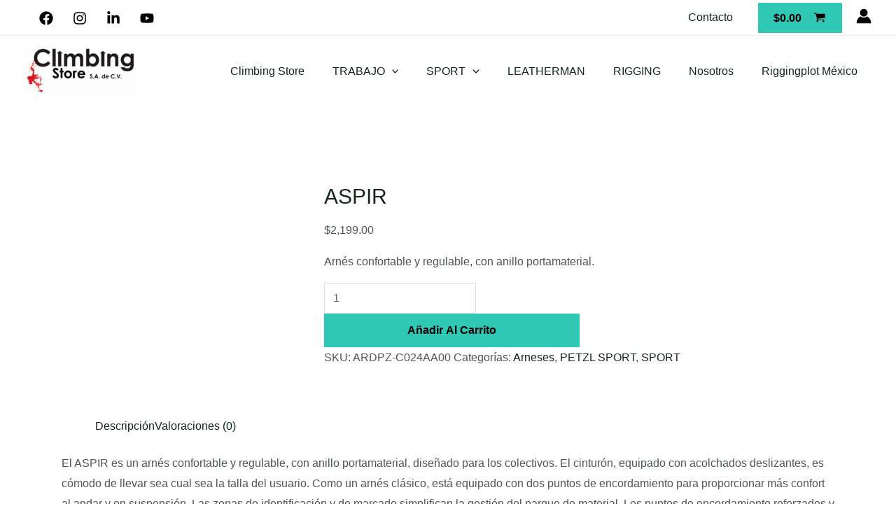

--- FILE ---
content_type: text/html; charset=UTF-8
request_url: https://climbingstore.mx/producto/aspir/
body_size: 21695
content:
<!DOCTYPE html><html dir="ltr" lang="es" prefix="og: https://ogp.me/ns#"><head><script data-no-optimize="1">var litespeed_docref=sessionStorage.getItem("litespeed_docref");litespeed_docref&&(Object.defineProperty(document,"referrer",{get:function(){return litespeed_docref}}),sessionStorage.removeItem("litespeed_docref"));</script> <meta charset="UTF-8"><meta name="viewport" content="width=device-width, initial-scale=1"><link rel="profile" href="https://gmpg.org/xfn/11"><title>ASPIR | climbingstore</title><meta name="description" content="Arnés confortable y regulable, con anillo portamaterial. El ASPIR es un arnés confortable y regulable, con anillo portamaterial, diseñado para los colectivos. El cinturón, equipado con acolchados deslizantes, es cómodo de llevar sea cual sea la talla del usuario. Como un arnés clásico, está equipado con dos puntos de encordamiento para proporcionar más confort al andar y en suspensión. Las zonas de" /><meta name="robots" content="max-image-preview:large" /><link rel="canonical" href="https://climbingstore.mx/producto/aspir/" /><meta name="generator" content="All in One SEO Pro (AIOSEO) 4.9.3" /><meta property="og:locale" content="es_MX" /><meta property="og:site_name" content="climbingstore | EQUIPO DE SEGURIDAD - EQUIPO DE ESCALADA - ARNESES - CASCOS - GUANTES - PETZL - SINGINGROCK - KASK - EQUIPO DE RIGGING - SHACKLES - STEEL - GACFLEX - ROAD CASES" /><meta property="og:type" content="article" /><meta property="og:title" content="ASPIR" /><meta property="og:description" content="$2,199.00 | Arnés confortable y regulable, con anillo portamaterial." /><meta property="og:url" content="https://climbingstore.mx/producto/aspir/" /><meta property="og:image" content="https://climbingstore.mx/wp-content/uploads/2023/04/3063-ARDPZ-C024AA00-ASPIR.jpg" /><meta property="og:image:secure_url" content="https://climbingstore.mx/wp-content/uploads/2023/04/3063-ARDPZ-C024AA00-ASPIR.jpg" /><meta property="og:image:width" content="1000" /><meta property="og:image:height" content="1000" /><meta property="article:published_time" content="2023-04-06T19:29:11+00:00" /><meta property="article:modified_time" content="2025-05-07T19:38:46+00:00" /><meta property="article:publisher" content="https://www.facebook.com/climbingstore.mx" /><meta name="twitter:card" content="summary_large_image" /><meta name="twitter:title" content="ASPIR" /><meta name="twitter:description" content="$2,199.00 | Arnés confortable y regulable, con anillo portamaterial." /><meta name="twitter:image" content="https://climbingstore.mx/wp-content/uploads/2023/04/3063-ARDPZ-C024AA00-ASPIR.jpg" /> <script type="application/ld+json" class="aioseo-schema">{"@context":"https:\/\/schema.org","@graph":[{"@type":"BreadcrumbList","@id":"https:\/\/climbingstore.mx\/producto\/aspir\/#breadcrumblist","itemListElement":[{"@type":"ListItem","@id":"https:\/\/climbingstore.mx#listItem","position":1,"name":"Home","item":"https:\/\/climbingstore.mx","nextItem":{"@type":"ListItem","@id":"https:\/\/climbingstore.mx\/shop\/#listItem","name":"Shop"}},{"@type":"ListItem","@id":"https:\/\/climbingstore.mx\/shop\/#listItem","position":2,"name":"Shop","item":"https:\/\/climbingstore.mx\/shop\/","nextItem":{"@type":"ListItem","@id":"https:\/\/climbingstore.mx\/categoria-producto\/sport\/#listItem","name":"SPORT"},"previousItem":{"@type":"ListItem","@id":"https:\/\/climbingstore.mx#listItem","name":"Home"}},{"@type":"ListItem","@id":"https:\/\/climbingstore.mx\/categoria-producto\/sport\/#listItem","position":3,"name":"SPORT","item":"https:\/\/climbingstore.mx\/categoria-producto\/sport\/","nextItem":{"@type":"ListItem","@id":"https:\/\/climbingstore.mx\/categoria-producto\/sport\/arneses-sport\/#listItem","name":"Arneses"},"previousItem":{"@type":"ListItem","@id":"https:\/\/climbingstore.mx\/shop\/#listItem","name":"Shop"}},{"@type":"ListItem","@id":"https:\/\/climbingstore.mx\/categoria-producto\/sport\/arneses-sport\/#listItem","position":4,"name":"Arneses","item":"https:\/\/climbingstore.mx\/categoria-producto\/sport\/arneses-sport\/","nextItem":{"@type":"ListItem","@id":"https:\/\/climbingstore.mx\/producto\/aspir\/#listItem","name":"ASPIR"},"previousItem":{"@type":"ListItem","@id":"https:\/\/climbingstore.mx\/categoria-producto\/sport\/#listItem","name":"SPORT"}},{"@type":"ListItem","@id":"https:\/\/climbingstore.mx\/producto\/aspir\/#listItem","position":5,"name":"ASPIR","previousItem":{"@type":"ListItem","@id":"https:\/\/climbingstore.mx\/categoria-producto\/sport\/arneses-sport\/#listItem","name":"Arneses"}}]},{"@type":"ItemPage","@id":"https:\/\/climbingstore.mx\/producto\/aspir\/#itempage","url":"https:\/\/climbingstore.mx\/producto\/aspir\/","name":"ASPIR | climbingstore","description":"Arn\u00e9s confortable y regulable, con anillo portamaterial. El ASPIR es un arn\u00e9s confortable y regulable, con anillo portamaterial, dise\u00f1ado para los colectivos. El cintur\u00f3n, equipado con acolchados deslizantes, es c\u00f3modo de llevar sea cual sea la talla del usuario. Como un arn\u00e9s cl\u00e1sico, est\u00e1 equipado con dos puntos de encordamiento para proporcionar m\u00e1s confort al andar y en suspensi\u00f3n. Las zonas de","inLanguage":"es-MX","isPartOf":{"@id":"https:\/\/climbingstore.mx\/#website"},"breadcrumb":{"@id":"https:\/\/climbingstore.mx\/producto\/aspir\/#breadcrumblist"},"image":{"@type":"ImageObject","url":"https:\/\/climbingstore.mx\/wp-content\/uploads\/2023\/04\/3063-ARDPZ-C024AA00-ASPIR.jpg","@id":"https:\/\/climbingstore.mx\/producto\/aspir\/#mainImage","width":1000,"height":1000},"primaryImageOfPage":{"@id":"https:\/\/climbingstore.mx\/producto\/aspir\/#mainImage"},"datePublished":"2023-04-06T13:29:11-06:00","dateModified":"2025-05-07T13:38:46-06:00"},{"@type":"Organization","@id":"https:\/\/climbingstore.mx\/#organization","name":"Climbing Store","description":"EQUIPO DE SEGURIDAD - EQUIPO DE ESCALADA - ARNESES - CASCOS - GUANTES - PETZL - SINGINGROCK - KASK - EQUIPO DE RIGGING - SHACKLES - STEEL - GACFLEX - ROAD CASES","url":"https:\/\/climbingstore.mx\/","telephone":"+525567884853","logo":{"@type":"ImageObject","url":"https:\/\/climbingstore.mx\/wp-content\/uploads\/2022\/10\/LOGO-CLIMBING-2018.png","@id":"https:\/\/climbingstore.mx\/producto\/aspir\/#organizationLogo"},"image":{"@id":"https:\/\/climbingstore.mx\/producto\/aspir\/#organizationLogo"},"sameAs":["https:\/\/www.facebook.com\/climbingstore.mx","https:\/\/www.instagram.com\/climbingstore\/","https:\/\/www.youtube.com\/channel\/UC63w8QEbop8Qydk86uyIJHQ","https:\/\/www.linkedin.com\/company\/24977680\/"]},{"@type":"WebPage","@id":"https:\/\/climbingstore.mx\/producto\/aspir\/#webpage","url":"https:\/\/climbingstore.mx\/producto\/aspir\/","name":"ASPIR | climbingstore","description":"Arn\u00e9s confortable y regulable, con anillo portamaterial. El ASPIR es un arn\u00e9s confortable y regulable, con anillo portamaterial, dise\u00f1ado para los colectivos. El cintur\u00f3n, equipado con acolchados deslizantes, es c\u00f3modo de llevar sea cual sea la talla del usuario. Como un arn\u00e9s cl\u00e1sico, est\u00e1 equipado con dos puntos de encordamiento para proporcionar m\u00e1s confort al andar y en suspensi\u00f3n. Las zonas de","inLanguage":"es-MX","isPartOf":{"@id":"https:\/\/climbingstore.mx\/#website"},"breadcrumb":{"@id":"https:\/\/climbingstore.mx\/producto\/aspir\/#breadcrumblist"},"image":{"@type":"ImageObject","url":"https:\/\/climbingstore.mx\/wp-content\/uploads\/2023\/04\/3063-ARDPZ-C024AA00-ASPIR.jpg","@id":"https:\/\/climbingstore.mx\/producto\/aspir\/#mainImage","width":1000,"height":1000},"primaryImageOfPage":{"@id":"https:\/\/climbingstore.mx\/producto\/aspir\/#mainImage"},"datePublished":"2023-04-06T13:29:11-06:00","dateModified":"2025-05-07T13:38:46-06:00"},{"@type":"WebSite","@id":"https:\/\/climbingstore.mx\/#website","url":"https:\/\/climbingstore.mx\/","name":"climbingstore","alternateName":"climbing mexico","description":"EQUIPO DE SEGURIDAD - EQUIPO DE ESCALADA - ARNESES - CASCOS - GUANTES - PETZL - SINGINGROCK - KASK - EQUIPO DE RIGGING - SHACKLES - STEEL - GACFLEX - ROAD CASES","inLanguage":"es-MX","publisher":{"@id":"https:\/\/climbingstore.mx\/#organization"}}]}</script> <link rel='dns-prefetch' href='//www.googletagmanager.com' /><link rel='dns-prefetch' href='//fonts.googleapis.com' /><link rel='dns-prefetch' href='//f.vimeocdn.com' /><link rel='dns-prefetch' href='//youtube.com' /><link rel='dns-prefetch' href='//climbingstore.mx' /><link rel="alternate" type="application/rss+xml" title="climbingstore &raquo; Feed" href="https://climbingstore.mx/feed/" /><link rel="alternate" title="oEmbed (JSON)" type="application/json+oembed" href="https://climbingstore.mx/wp-json/oembed/1.0/embed?url=https%3A%2F%2Fclimbingstore.mx%2Fproducto%2Faspir%2F" /><link rel="alternate" title="oEmbed (XML)" type="text/xml+oembed" href="https://climbingstore.mx/wp-json/oembed/1.0/embed?url=https%3A%2F%2Fclimbingstore.mx%2Fproducto%2Faspir%2F&#038;format=xml" /><link data-optimized="2" rel="stylesheet" href="https://climbingstore.mx/wp-content/litespeed/ucss/75d92200d88795d23626e519c3f1eea5.css?ver=d7ae9" /> <script type="text/template" id="tmpl-variation-template"><div class="woocommerce-variation-description">{{{ data.variation.variation_description }}}</div>
	<div class="woocommerce-variation-price">{{{ data.variation.price_html }}}</div>
	<div class="woocommerce-variation-availability">{{{ data.variation.availability_html }}}</div></script> <script type="text/template" id="tmpl-unavailable-variation-template"><p role="alert">Lo sentimos, este producto no está disponible. Por favor elige otra combinación.</p></script> <script type="litespeed/javascript" data-src="https://climbingstore.mx/wp-includes/js/jquery/jquery.min.js" id="jquery-core-js"></script> 
 <script type="litespeed/javascript" data-src="https://www.googletagmanager.com/gtag/js?id=GT-PB68XQC" id="google_gtagjs-js"></script> <script id="google_gtagjs-js-after" type="litespeed/javascript">window.dataLayer=window.dataLayer||[];function gtag(){dataLayer.push(arguments)}
gtag("set","linker",{"domains":["climbingstore.mx"]});gtag("js",new Date());gtag("set","developer_id.dZTNiMT",!0);gtag("config","GT-PB68XQC")</script> <link rel="https://api.w.org/" href="https://climbingstore.mx/wp-json/" /><link rel="alternate" title="JSON" type="application/json" href="https://climbingstore.mx/wp-json/wp/v2/product/6791" /><link rel="EditURI" type="application/rsd+xml" title="RSD" href="https://climbingstore.mx/xmlrpc.php?rsd" /><link rel='shortlink' href='https://climbingstore.mx/?p=6791' /><meta name="generator" content="Site Kit by Google 1.167.0" /><link rel="alternate" hreflang="es-MX" href="https://climbingstore.mx/producto/aspir/"/><link rel="alternate" hreflang="en-US" href="https://climbingstore.mx/en/producto/aspir/"/><link rel="alternate" hreflang="es" href="https://climbingstore.mx/producto/aspir/"/><link rel="alternate" hreflang="en" href="https://climbingstore.mx/en/producto/aspir/"/>
<noscript><style>.woocommerce-product-gallery{ opacity: 1 !important; }</style></noscript><meta name="generator" content="Elementor 3.33.4; features: additional_custom_breakpoints; settings: css_print_method-external, google_font-enabled, font_display-auto"><link rel="icon" href="https://climbingstore.mx/wp-content/uploads/2023/02/cropped-CLIMBING-STORE-32x32.png" sizes="32x32" /><link rel="icon" href="https://climbingstore.mx/wp-content/uploads/2023/02/cropped-CLIMBING-STORE-192x192.png" sizes="192x192" /><link rel="apple-touch-icon" href="https://climbingstore.mx/wp-content/uploads/2023/02/cropped-CLIMBING-STORE-180x180.png" /><meta name="msapplication-TileImage" content="https://climbingstore.mx/wp-content/uploads/2023/02/cropped-CLIMBING-STORE-270x270.png" /></head><body  class="wp-singular product-template-default single single-product postid-6791 wp-custom-logo wp-theme-astra wp-child-theme-astra-child theme-astra woocommerce woocommerce-page woocommerce-no-js translatepress-es_MX cfvsw-label-none cfvsw-product-page ast-desktop ast-separate-container ast-two-container ast-no-sidebar astra-4.11.2 ast-blog-single-style-1 ast-custom-post-type ast-single-post ast-replace-site-logo-transparent ast-inherit-site-logo-transparent ast-hfb-header ast-full-width-primary-header ast-normal-title-enabled elementor-default elementor-kit-4805"><a
class="skip-link screen-reader-text"
href="#content"
title="Ir al contenido">
Ir al contenido</a><div
class="hfeed site" id="page"><header
class="site-header header-main-layout-1 ast-primary-menu-enabled ast-hide-custom-menu-mobile ast-builder-menu-toggle-icon ast-mobile-header-inline" id="masthead" itemtype="https://schema.org/WPHeader" itemscope="itemscope" itemid="#masthead"		><div id="ast-desktop-header" data-toggle-type="off-canvas"><div class="ast-above-header-wrap  "><div class="ast-above-header-bar ast-above-header  site-header-focus-item" data-section="section-above-header-builder"><div class="site-above-header-wrap ast-builder-grid-row-container site-header-focus-item ast-container" data-section="section-above-header-builder"><div class="ast-builder-grid-row ast-builder-grid-row-has-sides ast-builder-grid-row-no-center"><div class="site-header-above-section-left site-header-section ast-flex site-header-section-left"><div class="ast-builder-layout-element ast-flex site-header-focus-item" data-section="section-hb-social-icons-1"><div class="ast-header-social-1-wrap ast-header-social-wrap"><div class="header-social-inner-wrap element-social-inner-wrap social-show-label-true ast-social-color-type-custom ast-social-stack-none ast-social-element-style-filled"><a href="https://www.facebook.com/climbingstore.mx" aria-label="Facebook" target="_blank" rel="noopener noreferrer" style="--color: #557dbc; --background-color: transparent;" class="ast-builder-social-element ast-inline-flex ast-facebook header-social-item"><span aria-hidden="true" class="ahfb-svg-iconset ast-inline-flex svg-baseline"><svg xmlns='http://www.w3.org/2000/svg' viewBox='0 0 512 512'><path d='M504 256C504 119 393 8 256 8S8 119 8 256c0 123.78 90.69 226.38 209.25 245V327.69h-63V256h63v-54.64c0-62.15 37-96.48 93.67-96.48 27.14 0 55.52 4.84 55.52 4.84v61h-31.28c-30.8 0-40.41 19.12-40.41 38.73V256h68.78l-11 71.69h-57.78V501C413.31 482.38 504 379.78 504 256z'></path></svg></span><span class="social-item-label">Facebook</span></a><a href="https://www.instagram.com/climbingstore/" aria-label="Instagram" target="_blank" rel="noopener noreferrer" style="--color: #8a3ab9; --background-color: transparent;" class="ast-builder-social-element ast-inline-flex ast-instagram header-social-item"><span aria-hidden="true" class="ahfb-svg-iconset ast-inline-flex svg-baseline"><svg xmlns='http://www.w3.org/2000/svg' viewBox='0 0 448 512'><path d='M224.1 141c-63.6 0-114.9 51.3-114.9 114.9s51.3 114.9 114.9 114.9S339 319.5 339 255.9 287.7 141 224.1 141zm0 189.6c-41.1 0-74.7-33.5-74.7-74.7s33.5-74.7 74.7-74.7 74.7 33.5 74.7 74.7-33.6 74.7-74.7 74.7zm146.4-194.3c0 14.9-12 26.8-26.8 26.8-14.9 0-26.8-12-26.8-26.8s12-26.8 26.8-26.8 26.8 12 26.8 26.8zm76.1 27.2c-1.7-35.9-9.9-67.7-36.2-93.9-26.2-26.2-58-34.4-93.9-36.2-37-2.1-147.9-2.1-184.9 0-35.8 1.7-67.6 9.9-93.9 36.1s-34.4 58-36.2 93.9c-2.1 37-2.1 147.9 0 184.9 1.7 35.9 9.9 67.7 36.2 93.9s58 34.4 93.9 36.2c37 2.1 147.9 2.1 184.9 0 35.9-1.7 67.7-9.9 93.9-36.2 26.2-26.2 34.4-58 36.2-93.9 2.1-37 2.1-147.8 0-184.8zM398.8 388c-7.8 19.6-22.9 34.7-42.6 42.6-29.5 11.7-99.5 9-132.1 9s-102.7 2.6-132.1-9c-19.6-7.8-34.7-22.9-42.6-42.6-11.7-29.5-9-99.5-9-132.1s-2.6-102.7 9-132.1c7.8-19.6 22.9-34.7 42.6-42.6 29.5-11.7 99.5-9 132.1-9s102.7-2.6 132.1 9c19.6 7.8 34.7 22.9 42.6 42.6 11.7 29.5 9 99.5 9 132.1s2.7 102.7-9 132.1z'></path></svg></span><span class="social-item-label">Instagram</span></a><a href="https://www.linkedin.com/mwlite/company/climbingstore" aria-label="Linkedin" target="_blank" rel="noopener noreferrer" style="--color: #1B64F6; --background-color: transparent;" class="ast-builder-social-element ast-inline-flex ast-behance header-social-item"><span aria-hidden="true" class="ahfb-svg-iconset ast-inline-flex svg-baseline"><svg xmlns='http://www.w3.org/2000/svg' viewBox='0 0 448 512'><path d='M100.28 448H7.4V148.9h92.88zM53.79 108.1C24.09 108.1 0 83.5 0 53.8a53.79 53.79 0 0 1 107.58 0c0 29.7-24.1 54.3-53.79 54.3zM447.9 448h-92.68V302.4c0-34.7-.7-79.2-48.29-79.2-48.29 0-55.69 37.7-55.69 76.7V448h-92.78V148.9h89.08v40.8h1.3c12.4-23.5 42.69-48.3 87.88-48.3 94 0 111.28 61.9 111.28 142.3V448z'></path></svg></span><span class="social-item-label">Linkedin</span></a><a href="https://www.youtube.com/channel/UC63w8QEbop8Qydk86uyIJHQ" aria-label="YouTube" target="_blank" rel="noopener noreferrer" style="--color: #d77ea6; --background-color: transparent;" class="ast-builder-social-element ast-inline-flex ast-dribbble header-social-item"><span aria-hidden="true" class="ahfb-svg-iconset ast-inline-flex svg-baseline"><svg xmlns='http://www.w3.org/2000/svg' viewBox='0 0 576 512'><path d='M549.655 124.083c-6.281-23.65-24.787-42.276-48.284-48.597C458.781 64 288 64 288 64S117.22 64 74.629 75.486c-23.497 6.322-42.003 24.947-48.284 48.597-11.412 42.867-11.412 132.305-11.412 132.305s0 89.438 11.412 132.305c6.281 23.65 24.787 41.5 48.284 47.821C117.22 448 288 448 288 448s170.78 0 213.371-11.486c23.497-6.321 42.003-24.171 48.284-47.821 11.412-42.867 11.412-132.305 11.412-132.305s0-89.438-11.412-132.305zm-317.51 213.508V175.185l142.739 81.205-142.739 81.201z'></path></svg></span><span class="social-item-label">YouTube</span></a></div></div></div></div><div class="site-header-above-section-right site-header-section ast-flex ast-grid-right-section"><div class="ast-builder-menu-2 ast-builder-menu ast-flex ast-builder-menu-2-focus-item ast-builder-layout-element site-header-focus-item" data-section="section-hb-menu-2"><div class="ast-main-header-bar-alignment"><div class="main-header-bar-navigation"><nav class="site-navigation ast-flex-grow-1 navigation-accessibility site-header-focus-item" id="secondary_menu-site-navigation-desktop" aria-label="Secondary Site Navigation" itemtype="https://schema.org/SiteNavigationElement" itemscope="itemscope"><div class="main-navigation ast-inline-flex"><ul id="ast-hf-menu-2" class="main-header-menu ast-menu-shadow ast-nav-menu ast-flex  submenu-with-border stack-on-mobile"><li id="menu-item-7155" class="menu-item menu-item-type-post_type menu-item-object-page menu-item-7155"><a href="https://climbingstore.mx/contacto/" class="menu-link">Contacto</a></li></ul></div></nav></div></div></div><div class="ast-builder-layout-element site-header-focus-item ast-header-woo-cart" data-section="section-header-woo-cart"><div class="ast-site-header-cart ast-menu-cart-with-border ast-desktop-cart-flyout ast-menu-cart-fill"><div class="ast-site-header-cart-li ">
<a href="https://climbingstore.mx/cart/" class="cart-container ast-cart-desktop-position-left ast-cart-mobile-position- ast-cart-tablet-position-" aria-label="View Shopping Cart, empty"><div class="ast-addon-cart-wrap ast-desktop-cart-position-left ast-cart-mobile-position- ast-cart-tablet-position- ">
<span class="ast-woo-header-cart-info-wrap">
<span class="ast-woo-header-cart-total"><span class="woocommerce-Price-amount amount"><bdi><span class="woocommerce-Price-currencySymbol">&#36;</span>0.00</bdi></span></span>
</span>
<i class="astra-icon ast-icon-shopping-cart "
data-cart-total="0"
><span class="ast-icon icon-cart"><svg xmlns="http://www.w3.org/2000/svg" xmlns:xlink="http://www.w3.org/1999/xlink" version="1.1" id="ast-cart-svg" x="0px" y="0px" width="20px" height="20px" viewBox="826 837.5 140 121" enable-background="new 826 837.5 140 121" xml:space="preserve">
<path d="M878.77,943.611c0,2.75-1.005,5.131-3.015,7.141c-2.009,2.01-4.389,3.014-7.139,3.014c-2.75,0-5.13-1.004-7.139-3.014  c-2.01-2.01-3.015-4.391-3.015-7.141c0-2.749,1.005-5.129,3.015-7.138c2.009-2.011,4.389-3.016,7.139-3.016  c2.75,0,5.13,1.005,7.139,3.016C877.765,938.482,878.77,940.862,878.77,943.611z M949.846,943.611c0,2.75-1.005,5.131-3.015,7.141  s-4.39,3.014-7.141,3.014c-2.748,0-5.129-1.004-7.138-3.014c-2.01-2.01-3.015-4.391-3.015-7.141c0-2.749,1.005-5.129,3.015-7.138  c2.009-2.011,4.39-3.016,7.138-3.016c2.751,0,5.131,1.005,7.141,3.016C948.841,938.482,949.846,940.862,949.846,943.611z   M960,857.306v40.615c0,1.27-0.438,2.393-1.311,3.371s-1.943,1.548-3.212,1.705l-82.815,9.678c0.687,3.174,1.031,5.024,1.031,5.554  c0,0.846-0.635,2.539-1.904,5.076h72.979c1.375,0,2.564,0.503,3.569,1.508c1.006,1.005,1.508,2.194,1.508,3.569  c0,1.376-0.502,2.564-1.508,3.569c-1.005,1.005-2.194,1.507-3.569,1.507H863.54c-1.375,0-2.565-0.502-3.57-1.507  s-1.507-2.193-1.507-3.569c0-0.581,0.212-1.415,0.634-2.498c0.424-1.085,0.847-2.036,1.27-2.855c0.423-0.82,0.992-1.878,1.706-3.174  s1.124-2.076,1.23-2.34l-14.041-65.285h-16.183c-1.375,0-2.564-0.502-3.569-1.507c-1.005-1.005-1.508-2.195-1.508-3.57  c0-1.375,0.502-2.565,1.508-3.57c1.004-1.004,2.194-1.507,3.569-1.507h20.308c0.846,0,1.6,0.172,2.261,0.516  s1.177,0.754,1.547,1.229c0.37,0.476,0.714,1.124,1.032,1.944c0.316,0.819,0.528,1.507,0.634,2.062  c0.106,0.556,0.252,1.336,0.437,2.34c0.185,1.005,0.304,1.692,0.357,2.063h95.271c1.375,0,2.563,0.502,3.57,1.507  C959.497,854.741,960,855.931,960,857.306z" />
</svg></span></i></div>			</a></div><div class="ast-site-header-cart-data"></div></div></div><div class="ast-builder-layout-element site-header-focus-item ast-header-account" data-section="section-header-account"><div class="ast-header-account-wrap" tabindex="0">
<a class="ast-header-account-link ast-account-action-link ast-header-account-type-icon" aria-label="Enlace del icono de la cuenta" href=https://climbingstore.mx/my-account/ target=_self  >
<span aria-hidden="true" class="ahfb-svg-iconset ast-inline-flex svg-baseline"><svg version='1.1' class='account-icon' xmlns='http://www.w3.org/2000/svg' xmlns:xlink='http://www.w3.org/1999/xlink' x='0px' y='0px' viewBox='0 0 120 120' enable-background='new 0 0 120 120' xml:space='preserve'><path d='M84.6,62c-14.1,12.3-35.1,12.3-49.2,0C16.1,71.4,3.8,91,3.8,112.5c0,2.1,1.7,3.8,3.8,3.8h105c2.1,0,3.8-1.7,3.8-3.8 C116.2,91,103.9,71.4,84.6,62z'/><circle cx='60' cy='33.8' r='30'/></svg></span>												</a></div></div></div></div></div></div></div><div class="ast-main-header-wrap main-header-bar-wrap "><div class="ast-primary-header-bar ast-primary-header main-header-bar site-header-focus-item" data-section="section-primary-header-builder"><div class="site-primary-header-wrap ast-builder-grid-row-container site-header-focus-item ast-container" data-section="section-primary-header-builder"><div class="ast-builder-grid-row ast-builder-grid-row-has-sides ast-builder-grid-row-no-center"><div class="site-header-primary-section-left site-header-section ast-flex site-header-section-left"><div class="ast-builder-layout-element ast-flex site-header-focus-item" data-section="title_tagline"><div
class="site-branding ast-site-identity" itemtype="https://schema.org/Organization" itemscope="itemscope"				>
<span class="site-logo-img"><a href="https://climbingstore.mx/" class="custom-logo-link" rel="home"><img data-lazyloaded="1" src="[data-uri]" width="160" height="68" data-src="https://climbingstore.mx/wp-content/uploads/2022/10/LOGO-CLIMBING-2018-scaled-160x68.png" class="custom-logo" alt="logo_climbing_store" decoding="async" data-srcset="https://climbingstore.mx/wp-content/uploads/2022/10/LOGO-CLIMBING-2018-scaled-160x68.png 160w, https://climbingstore.mx/wp-content/uploads/2022/10/LOGO-CLIMBING-2018-scaled-300x127.png 300w, https://climbingstore.mx/wp-content/uploads/2022/10/LOGO-CLIMBING-2018-scaled-1024x432.png 1024w, https://climbingstore.mx/wp-content/uploads/2022/10/LOGO-CLIMBING-2018-scaled-768x324.png 768w, https://climbingstore.mx/wp-content/uploads/2022/10/LOGO-CLIMBING-2018-scaled-1536x649.png 1536w, https://climbingstore.mx/wp-content/uploads/2022/10/LOGO-CLIMBING-2018-scaled-2048x865.png 2048w, https://climbingstore.mx/wp-content/uploads/2022/10/LOGO-CLIMBING-2018-scaled-18x8.png 18w, https://climbingstore.mx/wp-content/uploads/2022/10/LOGO-CLIMBING-2018-scaled-1000x422.png 1000w" data-sizes="(max-width: 160px) 100vw, 160px" /></a></span></div></div></div><div class="site-header-primary-section-right site-header-section ast-flex ast-grid-right-section"><div class="ast-builder-menu-1 ast-builder-menu ast-flex ast-builder-menu-1-focus-item ast-builder-layout-element site-header-focus-item" data-section="section-hb-menu-1"><div class="ast-main-header-bar-alignment"><div class="main-header-bar-navigation"><nav class="site-navigation ast-flex-grow-1 navigation-accessibility site-header-focus-item" id="primary-site-navigation-desktop" aria-label="Primary Site Navigation" itemtype="https://schema.org/SiteNavigationElement" itemscope="itemscope"><div class="main-navigation ast-inline-flex"><ul id="ast-hf-menu-1" class="main-header-menu ast-menu-shadow ast-nav-menu ast-flex  submenu-with-border stack-on-mobile"><li id="menu-item-5370" class="menu-item menu-item-type-post_type menu-item-object-page menu-item-home menu-item-5370"><a href="https://climbingstore.mx/" class="menu-link">Climbing Store</a></li><li id="menu-item-5452" class="menu-item menu-item-type-taxonomy menu-item-object-product_cat menu-item-has-children menu-item-5452"><a aria-expanded="false" href="https://climbingstore.mx/categoria-producto/trabajo/" class="menu-link">TRABAJO<span role="application" class="dropdown-menu-toggle ast-header-navigation-arrow" tabindex="0" aria-expanded="false" aria-label="Alternar menú" ><span class="ast-icon icon-arrow"><svg class="ast-arrow-svg" xmlns="http://www.w3.org/2000/svg" xmlns:xlink="http://www.w3.org/1999/xlink" version="1.1" x="0px" y="0px" width="26px" height="16.043px" viewBox="57 35.171 26 16.043" enable-background="new 57 35.171 26 16.043" xml:space="preserve">
<path d="M57.5,38.193l12.5,12.5l12.5-12.5l-2.5-2.5l-10,10l-10-10L57.5,38.193z" />
</svg></span></span></a><button class="ast-menu-toggle" aria-expanded="false"><span class="screen-reader-text">Alternar menú</span><span class="ast-icon icon-arrow"><svg class="ast-arrow-svg" xmlns="http://www.w3.org/2000/svg" xmlns:xlink="http://www.w3.org/1999/xlink" version="1.1" x="0px" y="0px" width="26px" height="16.043px" viewBox="57 35.171 26 16.043" enable-background="new 57 35.171 26 16.043" xml:space="preserve">
<path d="M57.5,38.193l12.5,12.5l12.5-12.5l-2.5-2.5l-10,10l-10-10L57.5,38.193z" />
</svg></span></button><ul class="sub-menu"><li id="menu-item-5453" class="menu-item menu-item-type-taxonomy menu-item-object-product_cat menu-item-5453"><a href="https://climbingstore.mx/categoria-producto/trabajo/arneses-trabajo/" class="menu-link"><span class="ast-icon icon-arrow"><svg class="ast-arrow-svg" xmlns="http://www.w3.org/2000/svg" xmlns:xlink="http://www.w3.org/1999/xlink" version="1.1" x="0px" y="0px" width="26px" height="16.043px" viewBox="57 35.171 26 16.043" enable-background="new 57 35.171 26 16.043" xml:space="preserve">
<path d="M57.5,38.193l12.5,12.5l12.5-12.5l-2.5-2.5l-10,10l-10-10L57.5,38.193z" />
</svg></span>Arneses</a></li><li id="menu-item-5456" class="menu-item menu-item-type-taxonomy menu-item-object-product_cat menu-item-5456"><a href="https://climbingstore.mx/categoria-producto/trabajo/cascos-trabajo/" class="menu-link"><span class="ast-icon icon-arrow"><svg class="ast-arrow-svg" xmlns="http://www.w3.org/2000/svg" xmlns:xlink="http://www.w3.org/1999/xlink" version="1.1" x="0px" y="0px" width="26px" height="16.043px" viewBox="57 35.171 26 16.043" enable-background="new 57 35.171 26 16.043" xml:space="preserve">
<path d="M57.5,38.193l12.5,12.5l12.5-12.5l-2.5-2.5l-10,10l-10-10L57.5,38.193z" />
</svg></span>Cascos</a></li><li id="menu-item-6104" class="menu-item menu-item-type-taxonomy menu-item-object-product_cat menu-item-6104"><a href="https://climbingstore.mx/categoria-producto/trabajo/guantes-trabajo/" class="menu-link"><span class="ast-icon icon-arrow"><svg class="ast-arrow-svg" xmlns="http://www.w3.org/2000/svg" xmlns:xlink="http://www.w3.org/1999/xlink" version="1.1" x="0px" y="0px" width="26px" height="16.043px" viewBox="57 35.171 26 16.043" enable-background="new 57 35.171 26 16.043" xml:space="preserve">
<path d="M57.5,38.193l12.5,12.5l12.5-12.5l-2.5-2.5l-10,10l-10-10L57.5,38.193z" />
</svg></span>Guantes</a></li><li id="menu-item-5741" class="menu-item menu-item-type-taxonomy menu-item-object-product_cat menu-item-5741"><a href="https://climbingstore.mx/categoria-producto/trabajo/amarre_y_absorbedores-trabajo/" class="menu-link"><span class="ast-icon icon-arrow"><svg class="ast-arrow-svg" xmlns="http://www.w3.org/2000/svg" xmlns:xlink="http://www.w3.org/1999/xlink" version="1.1" x="0px" y="0px" width="26px" height="16.043px" viewBox="57 35.171 26 16.043" enable-background="new 57 35.171 26 16.043" xml:space="preserve">
<path d="M57.5,38.193l12.5,12.5l12.5-12.5l-2.5-2.5l-10,10l-10-10L57.5,38.193z" />
</svg></span>Amarre y absorbedores</a></li><li id="menu-item-5775" class="menu-item menu-item-type-taxonomy menu-item-object-product_cat menu-item-5775"><a href="https://climbingstore.mx/categoria-producto/trabajo/anticaidas_deslizantes-trabajo/" class="menu-link"><span class="ast-icon icon-arrow"><svg class="ast-arrow-svg" xmlns="http://www.w3.org/2000/svg" xmlns:xlink="http://www.w3.org/1999/xlink" version="1.1" x="0px" y="0px" width="26px" height="16.043px" viewBox="57 35.171 26 16.043" enable-background="new 57 35.171 26 16.043" xml:space="preserve">
<path d="M57.5,38.193l12.5,12.5l12.5-12.5l-2.5-2.5l-10,10l-10-10L57.5,38.193z" />
</svg></span>Anticaídas deslizantes</a></li><li id="menu-item-5788" class="menu-item menu-item-type-taxonomy menu-item-object-product_cat menu-item-5788"><a href="https://climbingstore.mx/categoria-producto/trabajo/mosquetones-trabajo/" class="menu-link"><span class="ast-icon icon-arrow"><svg class="ast-arrow-svg" xmlns="http://www.w3.org/2000/svg" xmlns:xlink="http://www.w3.org/1999/xlink" version="1.1" x="0px" y="0px" width="26px" height="16.043px" viewBox="57 35.171 26 16.043" enable-background="new 57 35.171 26 16.043" xml:space="preserve">
<path d="M57.5,38.193l12.5,12.5l12.5-12.5l-2.5-2.5l-10,10l-10-10L57.5,38.193z" />
</svg></span>Mosquetones</a></li><li id="menu-item-5892" class="menu-item menu-item-type-taxonomy menu-item-object-product_cat menu-item-5892"><a href="https://climbingstore.mx/categoria-producto/trabajo/desensores-trabajo/" class="menu-link"><span class="ast-icon icon-arrow"><svg class="ast-arrow-svg" xmlns="http://www.w3.org/2000/svg" xmlns:xlink="http://www.w3.org/1999/xlink" version="1.1" x="0px" y="0px" width="26px" height="16.043px" viewBox="57 35.171 26 16.043" enable-background="new 57 35.171 26 16.043" xml:space="preserve">
<path d="M57.5,38.193l12.5,12.5l12.5-12.5l-2.5-2.5l-10,10l-10-10L57.5,38.193z" />
</svg></span>Descensores</a></li><li id="menu-item-5931" class="menu-item menu-item-type-taxonomy menu-item-object-product_cat menu-item-5931"><a href="https://climbingstore.mx/categoria-producto/trabajo/bloqueadores-trabajo/" class="menu-link"><span class="ast-icon icon-arrow"><svg class="ast-arrow-svg" xmlns="http://www.w3.org/2000/svg" xmlns:xlink="http://www.w3.org/1999/xlink" version="1.1" x="0px" y="0px" width="26px" height="16.043px" viewBox="57 35.171 26 16.043" enable-background="new 57 35.171 26 16.043" xml:space="preserve">
<path d="M57.5,38.193l12.5,12.5l12.5-12.5l-2.5-2.5l-10,10l-10-10L57.5,38.193z" />
</svg></span>Bloqueadores</a></li><li id="menu-item-5964" class="menu-item menu-item-type-taxonomy menu-item-object-product_cat menu-item-5964"><a href="https://climbingstore.mx/categoria-producto/trabajo/poleas-trabajo/" class="menu-link"><span class="ast-icon icon-arrow"><svg class="ast-arrow-svg" xmlns="http://www.w3.org/2000/svg" xmlns:xlink="http://www.w3.org/1999/xlink" version="1.1" x="0px" y="0px" width="26px" height="16.043px" viewBox="57 35.171 26 16.043" enable-background="new 57 35.171 26 16.043" xml:space="preserve">
<path d="M57.5,38.193l12.5,12.5l12.5-12.5l-2.5-2.5l-10,10l-10-10L57.5,38.193z" />
</svg></span>Poleas</a></li><li id="menu-item-6036" class="menu-item menu-item-type-taxonomy menu-item-object-product_cat menu-item-6036"><a href="https://climbingstore.mx/categoria-producto/trabajo/anclajes-trabajo/" class="menu-link"><span class="ast-icon icon-arrow"><svg class="ast-arrow-svg" xmlns="http://www.w3.org/2000/svg" xmlns:xlink="http://www.w3.org/1999/xlink" version="1.1" x="0px" y="0px" width="26px" height="16.043px" viewBox="57 35.171 26 16.043" enable-background="new 57 35.171 26 16.043" xml:space="preserve">
<path d="M57.5,38.193l12.5,12.5l12.5-12.5l-2.5-2.5l-10,10l-10-10L57.5,38.193z" />
</svg></span>Anclajes</a></li><li id="menu-item-6102" class="menu-item menu-item-type-taxonomy menu-item-object-product_cat menu-item-6102"><a href="https://climbingstore.mx/categoria-producto/trabajo/cuerdas-trabajo/" class="menu-link"><span class="ast-icon icon-arrow"><svg class="ast-arrow-svg" xmlns="http://www.w3.org/2000/svg" xmlns:xlink="http://www.w3.org/1999/xlink" version="1.1" x="0px" y="0px" width="26px" height="16.043px" viewBox="57 35.171 26 16.043" enable-background="new 57 35.171 26 16.043" xml:space="preserve">
<path d="M57.5,38.193l12.5,12.5l12.5-12.5l-2.5-2.5l-10,10l-10-10L57.5,38.193z" />
</svg></span>Cuerdas</a></li><li id="menu-item-6325" class="menu-item menu-item-type-taxonomy menu-item-object-product_cat menu-item-6325"><a href="https://climbingstore.mx/categoria-producto/trabajo/sacos_y_accesorios-trabajo/" class="menu-link"><span class="ast-icon icon-arrow"><svg class="ast-arrow-svg" xmlns="http://www.w3.org/2000/svg" xmlns:xlink="http://www.w3.org/1999/xlink" version="1.1" x="0px" y="0px" width="26px" height="16.043px" viewBox="57 35.171 26 16.043" enable-background="new 57 35.171 26 16.043" xml:space="preserve">
<path d="M57.5,38.193l12.5,12.5l12.5-12.5l-2.5-2.5l-10,10l-10-10L57.5,38.193z" />
</svg></span>Sacos y accesorios</a></li><li id="menu-item-6353" class="menu-item menu-item-type-taxonomy menu-item-object-product_cat menu-item-6353"><a href="https://climbingstore.mx/categoria-producto/trabajo/lamparas-trabajo/" class="menu-link"><span class="ast-icon icon-arrow"><svg class="ast-arrow-svg" xmlns="http://www.w3.org/2000/svg" xmlns:xlink="http://www.w3.org/1999/xlink" version="1.1" x="0px" y="0px" width="26px" height="16.043px" viewBox="57 35.171 26 16.043" enable-background="new 57 35.171 26 16.043" xml:space="preserve">
<path d="M57.5,38.193l12.5,12.5l12.5-12.5l-2.5-2.5l-10,10l-10-10L57.5,38.193z" />
</svg></span>Lámparas</a></li></ul></li><li id="menu-item-5450" class="menu-item menu-item-type-taxonomy menu-item-object-product_cat current-product-ancestor current-menu-parent current-product-parent menu-item-has-children menu-item-5450"><a aria-expanded="false" href="https://climbingstore.mx/categoria-producto/sport/" class="menu-link">SPORT<span role="application" class="dropdown-menu-toggle ast-header-navigation-arrow" tabindex="0" aria-expanded="false" aria-label="Alternar menú" ><span class="ast-icon icon-arrow"><svg class="ast-arrow-svg" xmlns="http://www.w3.org/2000/svg" xmlns:xlink="http://www.w3.org/1999/xlink" version="1.1" x="0px" y="0px" width="26px" height="16.043px" viewBox="57 35.171 26 16.043" enable-background="new 57 35.171 26 16.043" xml:space="preserve">
<path d="M57.5,38.193l12.5,12.5l12.5-12.5l-2.5-2.5l-10,10l-10-10L57.5,38.193z" />
</svg></span></span></a><button class="ast-menu-toggle" aria-expanded="false"><span class="screen-reader-text">Alternar menú</span><span class="ast-icon icon-arrow"><svg class="ast-arrow-svg" xmlns="http://www.w3.org/2000/svg" xmlns:xlink="http://www.w3.org/1999/xlink" version="1.1" x="0px" y="0px" width="26px" height="16.043px" viewBox="57 35.171 26 16.043" enable-background="new 57 35.171 26 16.043" xml:space="preserve">
<path d="M57.5,38.193l12.5,12.5l12.5-12.5l-2.5-2.5l-10,10l-10-10L57.5,38.193z" />
</svg></span></button><ul class="sub-menu"><li id="menu-item-5451" class="menu-item menu-item-type-taxonomy menu-item-object-product_cat current-product-ancestor current-menu-parent current-product-parent menu-item-5451"><a href="https://climbingstore.mx/categoria-producto/sport/arneses-sport/" class="menu-link"><span class="ast-icon icon-arrow"><svg class="ast-arrow-svg" xmlns="http://www.w3.org/2000/svg" xmlns:xlink="http://www.w3.org/1999/xlink" version="1.1" x="0px" y="0px" width="26px" height="16.043px" viewBox="57 35.171 26 16.043" enable-background="new 57 35.171 26 16.043" xml:space="preserve">
<path d="M57.5,38.193l12.5,12.5l12.5-12.5l-2.5-2.5l-10,10l-10-10L57.5,38.193z" />
</svg></span>Arneses</a></li><li id="menu-item-6808" class="menu-item menu-item-type-taxonomy menu-item-object-product_cat menu-item-6808"><a href="https://climbingstore.mx/categoria-producto/sport/cascos-sport/" class="menu-link"><span class="ast-icon icon-arrow"><svg class="ast-arrow-svg" xmlns="http://www.w3.org/2000/svg" xmlns:xlink="http://www.w3.org/1999/xlink" version="1.1" x="0px" y="0px" width="26px" height="16.043px" viewBox="57 35.171 26 16.043" enable-background="new 57 35.171 26 16.043" xml:space="preserve">
<path d="M57.5,38.193l12.5,12.5l12.5-12.5l-2.5-2.5l-10,10l-10-10L57.5,38.193z" />
</svg></span>Cascos</a></li><li id="menu-item-6905" class="menu-item menu-item-type-taxonomy menu-item-object-product_cat menu-item-6905"><a href="https://climbingstore.mx/categoria-producto/sport/guantes-sport/" class="menu-link"><span class="ast-icon icon-arrow"><svg class="ast-arrow-svg" xmlns="http://www.w3.org/2000/svg" xmlns:xlink="http://www.w3.org/1999/xlink" version="1.1" x="0px" y="0px" width="26px" height="16.043px" viewBox="57 35.171 26 16.043" enable-background="new 57 35.171 26 16.043" xml:space="preserve">
<path d="M57.5,38.193l12.5,12.5l12.5-12.5l-2.5-2.5l-10,10l-10-10L57.5,38.193z" />
</svg></span>Guantes</a></li><li id="menu-item-6942" class="menu-item menu-item-type-taxonomy menu-item-object-product_cat menu-item-6942"><a href="https://climbingstore.mx/categoria-producto/sport/elementos-amarre-sport/" class="menu-link"><span class="ast-icon icon-arrow"><svg class="ast-arrow-svg" xmlns="http://www.w3.org/2000/svg" xmlns:xlink="http://www.w3.org/1999/xlink" version="1.1" x="0px" y="0px" width="26px" height="16.043px" viewBox="57 35.171 26 16.043" enable-background="new 57 35.171 26 16.043" xml:space="preserve">
<path d="M57.5,38.193l12.5,12.5l12.5-12.5l-2.5-2.5l-10,10l-10-10L57.5,38.193z" />
</svg></span>Elementos de amarre</a></li><li id="menu-item-6866" class="menu-item menu-item-type-taxonomy menu-item-object-product_cat menu-item-6866"><a href="https://climbingstore.mx/categoria-producto/sport/aseguradores-descensores-sport/" class="menu-link"><span class="ast-icon icon-arrow"><svg class="ast-arrow-svg" xmlns="http://www.w3.org/2000/svg" xmlns:xlink="http://www.w3.org/1999/xlink" version="1.1" x="0px" y="0px" width="26px" height="16.043px" viewBox="57 35.171 26 16.043" enable-background="new 57 35.171 26 16.043" xml:space="preserve">
<path d="M57.5,38.193l12.5,12.5l12.5-12.5l-2.5-2.5l-10,10l-10-10L57.5,38.193z" />
</svg></span>Aseguradores, descensores</a></li></ul></li><li id="menu-item-7159" class="menu-item menu-item-type-taxonomy menu-item-object-product_cat menu-item-7159"><a href="https://climbingstore.mx/categoria-producto/leatherman/" class="menu-link">LEATHERMAN</a></li><li id="menu-item-5457" class="menu-item menu-item-type-taxonomy menu-item-object-product_cat menu-item-5457"><a href="https://climbingstore.mx/categoria-producto/rigging/" class="menu-link">RIGGING</a></li><li id="menu-item-5222" class="menu-item menu-item-type-post_type menu-item-object-page menu-item-5222"><a href="https://climbingstore.mx/nosotros/" class="menu-link">Nosotros</a></li><li id="menu-item-5825" class="menu-item menu-item-type-custom menu-item-object-custom menu-item-5825"><a href="https://www.riggingplot.com/" class="menu-link">Riggingplot México</a></li></ul></div></nav></div></div></div></div></div></div></div></div></div><div id="ast-mobile-header" class="ast-mobile-header-wrap " data-type="off-canvas"><div class="ast-main-header-wrap main-header-bar-wrap" ><div class="ast-primary-header-bar ast-primary-header main-header-bar site-primary-header-wrap site-header-focus-item ast-builder-grid-row-layout-default ast-builder-grid-row-tablet-layout-default ast-builder-grid-row-mobile-layout-default" data-section="section-primary-header-builder"><div class="ast-builder-grid-row ast-builder-grid-row-has-sides ast-grid-center-col-layout"><div class="site-header-primary-section-left site-header-section ast-flex site-header-section-left"><div class="ast-builder-layout-element ast-flex site-header-focus-item" data-section="section-header-mobile-trigger"><div class="ast-button-wrap">
<button type="button" class="menu-toggle main-header-menu-toggle ast-mobile-menu-trigger-minimal"   aria-expanded="false">
<span class="screen-reader-text">Main Menu</span>
<span class="mobile-menu-toggle-icon">
<span aria-hidden="true" class="ahfb-svg-iconset ast-inline-flex svg-baseline"><svg class='ast-mobile-svg ast-menu2-svg' fill='currentColor' version='1.1' xmlns='http://www.w3.org/2000/svg' width='24' height='28' viewBox='0 0 24 28'><path d='M24 21v2c0 0.547-0.453 1-1 1h-22c-0.547 0-1-0.453-1-1v-2c0-0.547 0.453-1 1-1h22c0.547 0 1 0.453 1 1zM24 13v2c0 0.547-0.453 1-1 1h-22c-0.547 0-1-0.453-1-1v-2c0-0.547 0.453-1 1-1h22c0.547 0 1 0.453 1 1zM24 5v2c0 0.547-0.453 1-1 1h-22c-0.547 0-1-0.453-1-1v-2c0-0.547 0.453-1 1-1h22c0.547 0 1 0.453 1 1z'></path></svg></span><span aria-hidden="true" class="ahfb-svg-iconset ast-inline-flex svg-baseline"><svg class='ast-mobile-svg ast-close-svg' fill='currentColor' version='1.1' xmlns='http://www.w3.org/2000/svg' width='24' height='24' viewBox='0 0 24 24'><path d='M5.293 6.707l5.293 5.293-5.293 5.293c-0.391 0.391-0.391 1.024 0 1.414s1.024 0.391 1.414 0l5.293-5.293 5.293 5.293c0.391 0.391 1.024 0.391 1.414 0s0.391-1.024 0-1.414l-5.293-5.293 5.293-5.293c0.391-0.391 0.391-1.024 0-1.414s-1.024-0.391-1.414 0l-5.293 5.293-5.293-5.293c-0.391-0.391-1.024-0.391-1.414 0s-0.391 1.024 0 1.414z'></path></svg></span>					</span>
</button></div></div></div><div class="site-header-primary-section-center site-header-section ast-flex ast-grid-section-center"><div class="ast-builder-layout-element ast-flex site-header-focus-item" data-section="title_tagline"><div
class="site-branding ast-site-identity" itemtype="https://schema.org/Organization" itemscope="itemscope"				>
<span class="site-logo-img"><a href="https://climbingstore.mx/" class="custom-logo-link" rel="home"><img data-lazyloaded="1" src="[data-uri]" width="160" height="68" data-src="https://climbingstore.mx/wp-content/uploads/2022/10/LOGO-CLIMBING-2018-scaled-160x68.png" class="custom-logo" alt="logo_climbing_store" decoding="async" data-srcset="https://climbingstore.mx/wp-content/uploads/2022/10/LOGO-CLIMBING-2018-scaled-160x68.png 160w, https://climbingstore.mx/wp-content/uploads/2022/10/LOGO-CLIMBING-2018-scaled-300x127.png 300w, https://climbingstore.mx/wp-content/uploads/2022/10/LOGO-CLIMBING-2018-scaled-1024x432.png 1024w, https://climbingstore.mx/wp-content/uploads/2022/10/LOGO-CLIMBING-2018-scaled-768x324.png 768w, https://climbingstore.mx/wp-content/uploads/2022/10/LOGO-CLIMBING-2018-scaled-1536x649.png 1536w, https://climbingstore.mx/wp-content/uploads/2022/10/LOGO-CLIMBING-2018-scaled-2048x865.png 2048w, https://climbingstore.mx/wp-content/uploads/2022/10/LOGO-CLIMBING-2018-scaled-18x8.png 18w, https://climbingstore.mx/wp-content/uploads/2022/10/LOGO-CLIMBING-2018-scaled-1000x422.png 1000w" data-sizes="(max-width: 160px) 100vw, 160px" /></a></span></div></div></div><div class="site-header-primary-section-right site-header-section ast-flex ast-grid-right-section"><div class="ast-builder-layout-element site-header-focus-item ast-header-woo-cart" data-section="section-header-woo-cart"><div class="ast-site-header-cart ast-menu-cart-with-border ast-desktop-cart-flyout ast-menu-cart-fill"><div class="ast-site-header-cart-li ">
<a href="https://climbingstore.mx/cart/" class="cart-container ast-cart-desktop-position-left ast-cart-mobile-position- ast-cart-tablet-position-" aria-label="View Shopping Cart, empty"><div class="ast-addon-cart-wrap ast-desktop-cart-position-left ast-cart-mobile-position- ast-cart-tablet-position- ">
<span class="ast-woo-header-cart-info-wrap">
<span class="ast-woo-header-cart-total"><span class="woocommerce-Price-amount amount"><bdi><span class="woocommerce-Price-currencySymbol">&#36;</span>0.00</bdi></span></span>
</span>
<i class="astra-icon ast-icon-shopping-cart "
data-cart-total="0"
><span class="ast-icon icon-cart"><svg xmlns="http://www.w3.org/2000/svg" xmlns:xlink="http://www.w3.org/1999/xlink" version="1.1" id="ast-cart-svg" x="0px" y="0px" width="20px" height="20px" viewBox="826 837.5 140 121" enable-background="new 826 837.5 140 121" xml:space="preserve">
<path d="M878.77,943.611c0,2.75-1.005,5.131-3.015,7.141c-2.009,2.01-4.389,3.014-7.139,3.014c-2.75,0-5.13-1.004-7.139-3.014  c-2.01-2.01-3.015-4.391-3.015-7.141c0-2.749,1.005-5.129,3.015-7.138c2.009-2.011,4.389-3.016,7.139-3.016  c2.75,0,5.13,1.005,7.139,3.016C877.765,938.482,878.77,940.862,878.77,943.611z M949.846,943.611c0,2.75-1.005,5.131-3.015,7.141  s-4.39,3.014-7.141,3.014c-2.748,0-5.129-1.004-7.138-3.014c-2.01-2.01-3.015-4.391-3.015-7.141c0-2.749,1.005-5.129,3.015-7.138  c2.009-2.011,4.39-3.016,7.138-3.016c2.751,0,5.131,1.005,7.141,3.016C948.841,938.482,949.846,940.862,949.846,943.611z   M960,857.306v40.615c0,1.27-0.438,2.393-1.311,3.371s-1.943,1.548-3.212,1.705l-82.815,9.678c0.687,3.174,1.031,5.024,1.031,5.554  c0,0.846-0.635,2.539-1.904,5.076h72.979c1.375,0,2.564,0.503,3.569,1.508c1.006,1.005,1.508,2.194,1.508,3.569  c0,1.376-0.502,2.564-1.508,3.569c-1.005,1.005-2.194,1.507-3.569,1.507H863.54c-1.375,0-2.565-0.502-3.57-1.507  s-1.507-2.193-1.507-3.569c0-0.581,0.212-1.415,0.634-2.498c0.424-1.085,0.847-2.036,1.27-2.855c0.423-0.82,0.992-1.878,1.706-3.174  s1.124-2.076,1.23-2.34l-14.041-65.285h-16.183c-1.375,0-2.564-0.502-3.569-1.507c-1.005-1.005-1.508-2.195-1.508-3.57  c0-1.375,0.502-2.565,1.508-3.57c1.004-1.004,2.194-1.507,3.569-1.507h20.308c0.846,0,1.6,0.172,2.261,0.516  s1.177,0.754,1.547,1.229c0.37,0.476,0.714,1.124,1.032,1.944c0.316,0.819,0.528,1.507,0.634,2.062  c0.106,0.556,0.252,1.336,0.437,2.34c0.185,1.005,0.304,1.692,0.357,2.063h95.271c1.375,0,2.563,0.502,3.57,1.507  C959.497,854.741,960,855.931,960,857.306z" />
</svg></span></i></div>			</a></div><div class="ast-site-header-cart-data"></div></div></div><div class="ast-builder-layout-element site-header-focus-item ast-header-account" data-section="section-header-account"><div class="ast-header-account-wrap" tabindex="0">
<a class="ast-header-account-link ast-account-action-link ast-header-account-type-icon" aria-label="Enlace del icono de la cuenta" href=https://climbingstore.mx/my-account/ target=_self  >
<span aria-hidden="true" class="ahfb-svg-iconset ast-inline-flex svg-baseline"><svg version='1.1' class='account-icon' xmlns='http://www.w3.org/2000/svg' xmlns:xlink='http://www.w3.org/1999/xlink' x='0px' y='0px' viewBox='0 0 120 120' enable-background='new 0 0 120 120' xml:space='preserve'><path d='M84.6,62c-14.1,12.3-35.1,12.3-49.2,0C16.1,71.4,3.8,91,3.8,112.5c0,2.1,1.7,3.8,3.8,3.8h105c2.1,0,3.8-1.7,3.8-3.8 C116.2,91,103.9,71.4,84.6,62z'/><circle cx='60' cy='33.8' r='30'/></svg></span>												</a></div></div></div></div></div></div></div></header><div id="content" class="site-content"><div class="ast-container"><div id="primary" class="content-area primary"><main id="main" class="site-main"><div class="ast-woocommerce-container"><div class="woocommerce-notices-wrapper"></div><div id="product-6791" class="ast-article-single ast-woo-product-no-review desktop-align-center tablet-align-left mobile-align-center product type-product post-6791 status-publish first instock product_cat-arneses-sport product_cat-petzl-sport product_cat-sport has-post-thumbnail shipping-taxable purchasable product-type-simple"><div class="woocommerce-product-gallery woocommerce-product-gallery--with-images woocommerce-product-gallery--columns-4 images" data-columns="4" style="opacity: 0; transition: opacity .25s ease-in-out;"><div class="woocommerce-product-gallery__wrapper"><div data-thumb="https://climbingstore.mx/wp-content/uploads/2023/04/3063-ARDPZ-C024AA00-ASPIR-100x100.jpg.webp" data-thumb-alt="ASPIR" data-thumb-srcset="https://climbingstore.mx/wp-content/uploads/2023/04/3063-ARDPZ-C024AA00-ASPIR-100x100.jpg.webp 100w, https://climbingstore.mx/wp-content/uploads/2023/04/3063-ARDPZ-C024AA00-ASPIR-600x600.jpg.webp 600w, https://climbingstore.mx/wp-content/uploads/2023/04/3063-ARDPZ-C024AA00-ASPIR-64x64.jpg.webp 64w, https://climbingstore.mx/wp-content/uploads/2023/04/3063-ARDPZ-C024AA00-ASPIR-300x300.jpg.webp 300w, https://climbingstore.mx/wp-content/uploads/2023/04/3063-ARDPZ-C024AA00-ASPIR-150x150.jpg.webp 150w, https://climbingstore.mx/wp-content/uploads/2023/04/3063-ARDPZ-C024AA00-ASPIR-768x768.jpg.webp 768w, https://climbingstore.mx/wp-content/uploads/2023/04/3063-ARDPZ-C024AA00-ASPIR-12x12.jpg.webp 12w, https://climbingstore.mx/wp-content/uploads/2023/04/3063-ARDPZ-C024AA00-ASPIR.jpg.webp 1000w"  data-thumb-sizes="(max-width: 100px) 100vw, 100px" class="woocommerce-product-gallery__image"><a href="https://climbingstore.mx/wp-content/uploads/2023/04/3063-ARDPZ-C024AA00-ASPIR.jpg"><img fetchpriority="high" width="1000" height="1000" src="https://climbingstore.mx/wp-content/uploads/2023/04/3063-ARDPZ-C024AA00-ASPIR.jpg.webp" class="wp-post-image" alt="ASPIR" data-caption="" data-src="https://climbingstore.mx/wp-content/uploads/2023/04/3063-ARDPZ-C024AA00-ASPIR.jpg.webp" data-large_image="https://climbingstore.mx/wp-content/uploads/2023/04/3063-ARDPZ-C024AA00-ASPIR.jpg" data-large_image_width="1000" data-large_image_height="1000" decoding="async" srcset="https://climbingstore.mx/wp-content/uploads/2023/04/3063-ARDPZ-C024AA00-ASPIR.jpg.webp 1000w, https://climbingstore.mx/wp-content/uploads/2023/04/3063-ARDPZ-C024AA00-ASPIR-600x600.jpg.webp 600w, https://climbingstore.mx/wp-content/uploads/2023/04/3063-ARDPZ-C024AA00-ASPIR-100x100.jpg.webp 100w, https://climbingstore.mx/wp-content/uploads/2023/04/3063-ARDPZ-C024AA00-ASPIR-64x64.jpg.webp 64w, https://climbingstore.mx/wp-content/uploads/2023/04/3063-ARDPZ-C024AA00-ASPIR-300x300.jpg.webp 300w, https://climbingstore.mx/wp-content/uploads/2023/04/3063-ARDPZ-C024AA00-ASPIR-150x150.jpg.webp 150w, https://climbingstore.mx/wp-content/uploads/2023/04/3063-ARDPZ-C024AA00-ASPIR-768x768.jpg.webp 768w, https://climbingstore.mx/wp-content/uploads/2023/04/3063-ARDPZ-C024AA00-ASPIR-12x12.jpg.webp 12w" sizes="(max-width: 1000px) 100vw, 1000px" /></a></div></div></div><div class="summary entry-summary"><h1 class="product_title entry-title">ASPIR</h1><p class="price"><span class="woocommerce-Price-amount amount"><bdi><span class="woocommerce-Price-currencySymbol">&#36;</span>2,199.00</bdi></span></p><div class="woocommerce-product-details__short-description"><p>Arnés confortable y regulable, con anillo portamaterial.</p></div><form class="cart" action="https://climbingstore.mx/producto/aspir/" method="post" enctype='multipart/form-data'><div class="quantity">
<label class="screen-reader-text" for="quantity_6977b6ebaaf82">ASPIR cantidad</label>
<input
type="number"
id="quantity_6977b6ebaaf82"
class="input-text qty text"
name="quantity"
value="1"
aria-label="Cantidad de productos"
min="1"
step="1"
placeholder=""
inputmode="numeric"
autocomplete="off"
/></div><button type="submit" name="add-to-cart" value="6791" class="single_add_to_cart_button button alt">Añadir al carrito</button></form><div class="ppc-button-wrapper"><div id="ppc-button-ppcp-gateway"></div></div><div class="product_meta">
<span class="sku_wrapper">SKU: <span class="sku">ARDPZ-C024AA00</span></span>
<span class="posted_in">Categorías: <a href="https://climbingstore.mx/categoria-producto/sport/arneses-sport/" rel="tag">Arneses</a>, <a href="https://climbingstore.mx/categoria-producto/petzl-sport/" rel="tag">PETZL SPORT</a>, <a href="https://climbingstore.mx/categoria-producto/sport/" rel="tag">SPORT</a></span></div><div id="ppcp-recaptcha-v2-container" style="margin:20px 0;"></div></div><div class="woocommerce-tabs wc-tabs-wrapper"><ul class="tabs wc-tabs" role="tablist"><li role="presentation" class="description_tab" id="tab-title-description">
<a href="#tab-description" role="tab" aria-controls="tab-description">
Descripción					</a></li><li role="presentation" class="reviews_tab" id="tab-title-reviews">
<a href="#tab-reviews" role="tab" aria-controls="tab-reviews">
Valoraciones (0)					</a></li></ul><div class="woocommerce-Tabs-panel woocommerce-Tabs-panel--description panel entry-content wc-tab" id="tab-description" role="tabpanel" aria-labelledby="tab-title-description"><p>El ASPIR es un arnés confortable y regulable, con anillo portamaterial, diseñado para los colectivos. El cinturón, equipado con acolchados deslizantes, es cómodo de llevar sea cual sea la talla del usuario. Como un arnés clásico, está equipado con dos puntos de encordamiento para proporcionar más confort al andar y en suspensión. Las zonas de identificación y de marcado simplifican la gestión del parque de material. Los puntos de encordamiento reforzados y las cintas gruesas le proporcionan una gran durabilidad para las utilizaciones intensivas.</p><h3>Descripción</h3><div class="list"><ul><li>Arnés confortable de talla única, con anillo portamaterial:<br />
&#8211; Talla única que abarca un amplio rango de tallas, gracias a las regulaciones del cinturón (58 a 110 cm) y de las perneras (35 a 65 cm),<br />
&#8211; Cinturón regulable con acolchados deslizantes (patente de Petzl) fácil de regular una vez el arnés puesto.<br />
&#8211; Cinturón y perneras acolchados para llevarse con mayor comodidad en suspensión.<br />
&#8211; Dos puntos de encordamiento y un anillo de aseguramiento, como un arnés clásico, para proporcionar más confort al andar y en suspensión.<br />
&#8211; Posición óptima de los dos anillos portamaterial, gracias a la regulación del cinturón.</li><li>Facilita el trabajo cotidiano del guía y del operador:<br />
&#8211; Una única talla para reducir la cantidad de material.<br />
&#8211; Colocación simplificada del arnés, gracias al posicionamiento desplazado de las dos cintas traseras con elásticos.<br />
&#8211; Fácil de ponérselo, gracias a los contrastes de color del cinturón y de las perneras (interior gris acolchado y exterior negro).<br />
&#8211; Regulación mediante hebillas DOUBLEBACK para un ceñido fluido y rápido.<br />
&#8211; Excelente prensión de las puntas de las cintas para ceñir el cinturón y las perneras.<br />
&#8211; Zona de identificación y de marcado específico en el exterior del cinturón.<br />
&#8211; Identificación individual duradera para facilitar la gestión del parque de material.</li><li>Excelente durabilidad:<br />
&#8211; Cintas resistentes que conservan la fluidez de regulación y adecuadas a las utilizaciones intensivas.<br />
&#8211; Gran durabilidad de los puntos de encordamiento, gracias a un refuerzo flexible específico y a un testigo de desgaste de color, integrado en el puente de unión inferior.<br />
&#8211; Cintas posteriores con elásticos, regulables y muy duraderas.<br />
&#8211; Fácil de limpiar.</li></ul></div><h3>Características</h3><div class="list"><ul><li>Materiales: cinta de poliéster de alta tenacidad, espuma de células cerradas y poliéster</li><li>Certificaciones: CE, EN 12277 type C, UKCA, UIAA 105</li></ul></div></div><div class="woocommerce-Tabs-panel woocommerce-Tabs-panel--reviews panel entry-content wc-tab" id="tab-reviews" role="tabpanel" aria-labelledby="tab-title-reviews"><div id="reviews" class="woocommerce-Reviews"><div id="comments"><h2 class="woocommerce-Reviews-title">
Valoraciones</h2><p class="woocommerce-noreviews">No hay valoraciones aún.</p></div><p class="woocommerce-verification-required">Solo los usuarios registrados que hayan comprado este producto pueden hacer una valoración.</p><div class="clear"></div></div></div></div><section class="related products"><h2>Productos relacionados</h2><ul class="products columns-4"><li class="ast-article-single ast-woo-product-no-review desktop-align-center tablet-align-left mobile-align-center product type-product post-6400 status-publish first instock product_cat-petzl-sport product_cat-sport product_cat-arneses-sport has-post-thumbnail shipping-taxable purchasable product-type-simple"><div class="astra-shop-thumbnail-wrap"><a href="https://climbingstore.mx/producto/hirundos-s/" class="woocommerce-LoopProduct-link woocommerce-loop-product__link"><img data-lazyloaded="1" src="[data-uri]" width="600" height="600" data-src="https://climbingstore.mx/wp-content/uploads/2023/03/3010-ARDPZ-C036AA01-HIRUNDOS-S-600x600.jpg.webp" class="attachment-woocommerce_thumbnail size-woocommerce_thumbnail" alt="HIRUNDOS talla S" decoding="async" data-srcset="https://climbingstore.mx/wp-content/uploads/2023/03/3010-ARDPZ-C036AA01-HIRUNDOS-S-600x600.jpg.webp 600w, https://climbingstore.mx/wp-content/uploads/2023/03/3010-ARDPZ-C036AA01-HIRUNDOS-S-100x100.jpg.webp 100w, https://climbingstore.mx/wp-content/uploads/2023/03/3010-ARDPZ-C036AA01-HIRUNDOS-S-64x64.jpg.webp 64w, https://climbingstore.mx/wp-content/uploads/2023/03/3010-ARDPZ-C036AA01-HIRUNDOS-S-300x300.jpg.webp 300w, https://climbingstore.mx/wp-content/uploads/2023/03/3010-ARDPZ-C036AA01-HIRUNDOS-S-150x150.jpg.webp 150w, https://climbingstore.mx/wp-content/uploads/2023/03/3010-ARDPZ-C036AA01-HIRUNDOS-S-768x768.jpg.webp 768w, https://climbingstore.mx/wp-content/uploads/2023/03/3010-ARDPZ-C036AA01-HIRUNDOS-S-12x12.jpg.webp 12w, https://climbingstore.mx/wp-content/uploads/2023/03/3010-ARDPZ-C036AA01-HIRUNDOS-S.jpg.webp 1000w" data-sizes="(max-width: 600px) 100vw, 600px" /></a></div><div class="astra-shop-summary-wrap"><a href="https://climbingstore.mx/producto/hirundos-s/" class="ast-loop-product__link"><h2 class="woocommerce-loop-product__title">HIRUNDOS talla S</h2></a>			<span class="ast-woo-product-category">
PETZL SPORT			</span>
<span class="price"><span class="woocommerce-Price-amount amount"><bdi><span class="woocommerce-Price-currencySymbol">&#36;</span>3,019.00</bdi></span></span>
<a href="/producto/aspir/?add-to-cart=6400" aria-describedby="woocommerce_loop_add_to_cart_link_describedby_6400" data-quantity="1" class="button product_type_simple add_to_cart_button ajax_add_to_cart" data-product_id="6400" data-product_sku="ARDPZ-C036AA01" aria-label="Add to cart: &ldquo;HIRUNDOS talla S&rdquo;" rel="nofollow" data-success_message="&ldquo;HIRUNDOS talla S&rdquo; has been added to your cart" role="button">Añadir al carrito</a>	<span id="woocommerce_loop_add_to_cart_link_describedby_6400" class="screen-reader-text">
</span></div></li><li class="ast-article-single ast-woo-product-no-review desktop-align-center tablet-align-left mobile-align-center product type-product post-6390 status-publish instock product_cat-petzl-sport product_cat-sport product_cat-arneses-sport has-post-thumbnail shipping-taxable purchasable product-type-simple"><div class="astra-shop-thumbnail-wrap"><a href="https://climbingstore.mx/producto/aquila-s/" class="woocommerce-LoopProduct-link woocommerce-loop-product__link"><img data-lazyloaded="1" src="[data-uri]" width="600" height="600" data-src="https://climbingstore.mx/wp-content/uploads/2023/03/3005-ARDPZ-C037AA01-AQUILA-S-600x600.jpg.webp" class="attachment-woocommerce_thumbnail size-woocommerce_thumbnail" alt="AQUILA talla S" decoding="async" data-srcset="https://climbingstore.mx/wp-content/uploads/2023/03/3005-ARDPZ-C037AA01-AQUILA-S-600x600.jpg.webp 600w, https://climbingstore.mx/wp-content/uploads/2023/03/3005-ARDPZ-C037AA01-AQUILA-S-100x100.jpg.webp 100w, https://climbingstore.mx/wp-content/uploads/2023/03/3005-ARDPZ-C037AA01-AQUILA-S-64x64.jpg.webp 64w, https://climbingstore.mx/wp-content/uploads/2023/03/3005-ARDPZ-C037AA01-AQUILA-S-300x300.jpg.webp 300w, https://climbingstore.mx/wp-content/uploads/2023/03/3005-ARDPZ-C037AA01-AQUILA-S-150x150.jpg.webp 150w, https://climbingstore.mx/wp-content/uploads/2023/03/3005-ARDPZ-C037AA01-AQUILA-S-768x768.jpg.webp 768w, https://climbingstore.mx/wp-content/uploads/2023/03/3005-ARDPZ-C037AA01-AQUILA-S-12x12.jpg.webp 12w, https://climbingstore.mx/wp-content/uploads/2023/03/3005-ARDPZ-C037AA01-AQUILA-S.jpg.webp 1000w" data-sizes="(max-width: 600px) 100vw, 600px" /></a></div><div class="astra-shop-summary-wrap"><a href="https://climbingstore.mx/producto/aquila-s/" class="ast-loop-product__link"><h2 class="woocommerce-loop-product__title">AQUILA talla S</h2></a>			<span class="ast-woo-product-category">
PETZL SPORT			</span>
<span class="price"><span class="woocommerce-Price-amount amount"><bdi><span class="woocommerce-Price-currencySymbol">&#36;</span>3,679.00</bdi></span></span>
<a href="/producto/aspir/?add-to-cart=6390" aria-describedby="woocommerce_loop_add_to_cart_link_describedby_6390" data-quantity="1" class="button product_type_simple add_to_cart_button ajax_add_to_cart" data-product_id="6390" data-product_sku="ARDPZ-C037AA01" aria-label="Add to cart: &ldquo;AQUILA talla S&rdquo;" rel="nofollow" data-success_message="&ldquo;AQUILA talla S&rdquo; has been added to your cart" role="button">Añadir al carrito</a>	<span id="woocommerce_loop_add_to_cart_link_describedby_6390" class="screen-reader-text">
</span></div></li><li class="ast-article-single ast-woo-product-no-review desktop-align-center tablet-align-left mobile-align-center product type-product post-6740 status-publish instock product_cat-petzl-sport product_cat-sport product_cat-arneses-sport has-post-thumbnail shipping-taxable purchasable product-type-simple"><div class="astra-shop-thumbnail-wrap"><a href="https://climbingstore.mx/producto/sama-s/" class="woocommerce-LoopProduct-link woocommerce-loop-product__link"><img data-lazyloaded="1" src="[data-uri]" width="600" height="600" data-src="https://climbingstore.mx/wp-content/uploads/2023/04/3025-ARDPZ-C021BA00-SAMA-S-600x600.jpg.webp" class="attachment-woocommerce_thumbnail size-woocommerce_thumbnail" alt="SAMA talla S" decoding="async" data-srcset="https://climbingstore.mx/wp-content/uploads/2023/04/3025-ARDPZ-C021BA00-SAMA-S-600x600.jpg.webp 600w, https://climbingstore.mx/wp-content/uploads/2023/04/3025-ARDPZ-C021BA00-SAMA-S-100x100.jpg.webp 100w, https://climbingstore.mx/wp-content/uploads/2023/04/3025-ARDPZ-C021BA00-SAMA-S-64x64.jpg.webp 64w, https://climbingstore.mx/wp-content/uploads/2023/04/3025-ARDPZ-C021BA00-SAMA-S-300x300.jpg.webp 300w, https://climbingstore.mx/wp-content/uploads/2023/04/3025-ARDPZ-C021BA00-SAMA-S-150x150.jpg.webp 150w, https://climbingstore.mx/wp-content/uploads/2023/04/3025-ARDPZ-C021BA00-SAMA-S-768x768.jpg.webp 768w, https://climbingstore.mx/wp-content/uploads/2023/04/3025-ARDPZ-C021BA00-SAMA-S-12x12.jpg.webp 12w, https://climbingstore.mx/wp-content/uploads/2023/04/3025-ARDPZ-C021BA00-SAMA-S.jpg 1000w" data-sizes="(max-width: 600px) 100vw, 600px" /></a></div><div class="astra-shop-summary-wrap"><a href="https://climbingstore.mx/producto/sama-s/" class="ast-loop-product__link"><h2 class="woocommerce-loop-product__title">SAMA talla S</h2></a>			<span class="ast-woo-product-category">
PETZL SPORT			</span>
<span class="price"><span class="woocommerce-Price-amount amount"><bdi><span class="woocommerce-Price-currencySymbol">&#36;</span>2,525.00</bdi></span></span>
<a href="/producto/aspir/?add-to-cart=6740" aria-describedby="woocommerce_loop_add_to_cart_link_describedby_6740" data-quantity="1" class="button product_type_simple add_to_cart_button ajax_add_to_cart" data-product_id="6740" data-product_sku="ARDPZ-C021BA00" aria-label="Add to cart: &ldquo;SAMA talla S&rdquo;" rel="nofollow" data-success_message="&ldquo;SAMA talla S&rdquo; has been added to your cart" role="button">Añadir al carrito</a>	<span id="woocommerce_loop_add_to_cart_link_describedby_6740" class="screen-reader-text">
</span></div></li></ul></section></div></div></main></div></div></div><div id="ast-mobile-popup-wrapper"><div id="ast-mobile-popup" class="ast-mobile-popup-drawer content-align-flex-start ast-mobile-popup-left"><div class="ast-mobile-popup-overlay"></div><div class="ast-mobile-popup-inner"><div class="ast-mobile-popup-header">
<button type="button" id="menu-toggle-close" class="menu-toggle-close" aria-label="Close menu" tabindex="0">
<span class="ast-svg-iconset">
<span aria-hidden="true" class="ahfb-svg-iconset ast-inline-flex svg-baseline"><svg class='ast-mobile-svg ast-close-svg' fill='currentColor' version='1.1' xmlns='http://www.w3.org/2000/svg' width='24' height='24' viewBox='0 0 24 24'><path d='M5.293 6.707l5.293 5.293-5.293 5.293c-0.391 0.391-0.391 1.024 0 1.414s1.024 0.391 1.414 0l5.293-5.293 5.293 5.293c0.391 0.391 1.024 0.391 1.414 0s0.391-1.024 0-1.414l-5.293-5.293 5.293-5.293c0.391-0.391 0.391-1.024 0-1.414s-1.024-0.391-1.414 0l-5.293 5.293-5.293-5.293c-0.391-0.391-1.024-0.391-1.414 0s-0.391 1.024 0 1.414z'></path></svg></span>							</span>
</button></div><div class="ast-mobile-popup-content"><div class="ast-builder-menu-mobile ast-builder-menu ast-builder-menu-mobile-focus-item ast-builder-layout-element site-header-focus-item" data-section="section-header-mobile-menu"><div class="ast-main-header-bar-alignment"><div class="main-header-bar-navigation"><nav class="site-navigation ast-flex-grow-1 navigation-accessibility site-header-focus-item" id="ast-mobile-site-navigation" aria-label="Site Navigation: Primary Menu" itemtype="https://schema.org/SiteNavigationElement" itemscope="itemscope"><div class="main-navigation"><ul id="ast-hf-mobile-menu" class="main-header-menu ast-nav-menu ast-flex  submenu-with-border astra-menu-animation-fade  stack-on-mobile"><li class="menu-item menu-item-type-post_type menu-item-object-page menu-item-home menu-item-5370"><a href="https://climbingstore.mx/" class="menu-link">Climbing Store</a></li><li class="menu-item menu-item-type-taxonomy menu-item-object-product_cat menu-item-has-children menu-item-5452"><a aria-expanded="false" href="https://climbingstore.mx/categoria-producto/trabajo/" class="menu-link">TRABAJO<span role="application" class="dropdown-menu-toggle ast-header-navigation-arrow" tabindex="0" aria-expanded="false" aria-label="Alternar menú" ><span class="ast-icon icon-arrow"><svg class="ast-arrow-svg" xmlns="http://www.w3.org/2000/svg" xmlns:xlink="http://www.w3.org/1999/xlink" version="1.1" x="0px" y="0px" width="26px" height="16.043px" viewBox="57 35.171 26 16.043" enable-background="new 57 35.171 26 16.043" xml:space="preserve">
<path d="M57.5,38.193l12.5,12.5l12.5-12.5l-2.5-2.5l-10,10l-10-10L57.5,38.193z" />
</svg></span></span></a><button class="ast-menu-toggle" aria-expanded="false"><span class="screen-reader-text">Alternar menú</span><span class="ast-icon icon-arrow"><svg class="ast-arrow-svg" xmlns="http://www.w3.org/2000/svg" xmlns:xlink="http://www.w3.org/1999/xlink" version="1.1" x="0px" y="0px" width="26px" height="16.043px" viewBox="57 35.171 26 16.043" enable-background="new 57 35.171 26 16.043" xml:space="preserve">
<path d="M57.5,38.193l12.5,12.5l12.5-12.5l-2.5-2.5l-10,10l-10-10L57.5,38.193z" />
</svg></span></button><ul class="sub-menu"><li class="menu-item menu-item-type-taxonomy menu-item-object-product_cat menu-item-5453"><a href="https://climbingstore.mx/categoria-producto/trabajo/arneses-trabajo/" class="menu-link"><span class="ast-icon icon-arrow"><svg class="ast-arrow-svg" xmlns="http://www.w3.org/2000/svg" xmlns:xlink="http://www.w3.org/1999/xlink" version="1.1" x="0px" y="0px" width="26px" height="16.043px" viewBox="57 35.171 26 16.043" enable-background="new 57 35.171 26 16.043" xml:space="preserve">
<path d="M57.5,38.193l12.5,12.5l12.5-12.5l-2.5-2.5l-10,10l-10-10L57.5,38.193z" />
</svg></span>Arneses</a></li><li class="menu-item menu-item-type-taxonomy menu-item-object-product_cat menu-item-5456"><a href="https://climbingstore.mx/categoria-producto/trabajo/cascos-trabajo/" class="menu-link"><span class="ast-icon icon-arrow"><svg class="ast-arrow-svg" xmlns="http://www.w3.org/2000/svg" xmlns:xlink="http://www.w3.org/1999/xlink" version="1.1" x="0px" y="0px" width="26px" height="16.043px" viewBox="57 35.171 26 16.043" enable-background="new 57 35.171 26 16.043" xml:space="preserve">
<path d="M57.5,38.193l12.5,12.5l12.5-12.5l-2.5-2.5l-10,10l-10-10L57.5,38.193z" />
</svg></span>Cascos</a></li><li class="menu-item menu-item-type-taxonomy menu-item-object-product_cat menu-item-6104"><a href="https://climbingstore.mx/categoria-producto/trabajo/guantes-trabajo/" class="menu-link"><span class="ast-icon icon-arrow"><svg class="ast-arrow-svg" xmlns="http://www.w3.org/2000/svg" xmlns:xlink="http://www.w3.org/1999/xlink" version="1.1" x="0px" y="0px" width="26px" height="16.043px" viewBox="57 35.171 26 16.043" enable-background="new 57 35.171 26 16.043" xml:space="preserve">
<path d="M57.5,38.193l12.5,12.5l12.5-12.5l-2.5-2.5l-10,10l-10-10L57.5,38.193z" />
</svg></span>Guantes</a></li><li class="menu-item menu-item-type-taxonomy menu-item-object-product_cat menu-item-5741"><a href="https://climbingstore.mx/categoria-producto/trabajo/amarre_y_absorbedores-trabajo/" class="menu-link"><span class="ast-icon icon-arrow"><svg class="ast-arrow-svg" xmlns="http://www.w3.org/2000/svg" xmlns:xlink="http://www.w3.org/1999/xlink" version="1.1" x="0px" y="0px" width="26px" height="16.043px" viewBox="57 35.171 26 16.043" enable-background="new 57 35.171 26 16.043" xml:space="preserve">
<path d="M57.5,38.193l12.5,12.5l12.5-12.5l-2.5-2.5l-10,10l-10-10L57.5,38.193z" />
</svg></span>Amarre y absorbedores</a></li><li class="menu-item menu-item-type-taxonomy menu-item-object-product_cat menu-item-5775"><a href="https://climbingstore.mx/categoria-producto/trabajo/anticaidas_deslizantes-trabajo/" class="menu-link"><span class="ast-icon icon-arrow"><svg class="ast-arrow-svg" xmlns="http://www.w3.org/2000/svg" xmlns:xlink="http://www.w3.org/1999/xlink" version="1.1" x="0px" y="0px" width="26px" height="16.043px" viewBox="57 35.171 26 16.043" enable-background="new 57 35.171 26 16.043" xml:space="preserve">
<path d="M57.5,38.193l12.5,12.5l12.5-12.5l-2.5-2.5l-10,10l-10-10L57.5,38.193z" />
</svg></span>Anticaídas deslizantes</a></li><li class="menu-item menu-item-type-taxonomy menu-item-object-product_cat menu-item-5788"><a href="https://climbingstore.mx/categoria-producto/trabajo/mosquetones-trabajo/" class="menu-link"><span class="ast-icon icon-arrow"><svg class="ast-arrow-svg" xmlns="http://www.w3.org/2000/svg" xmlns:xlink="http://www.w3.org/1999/xlink" version="1.1" x="0px" y="0px" width="26px" height="16.043px" viewBox="57 35.171 26 16.043" enable-background="new 57 35.171 26 16.043" xml:space="preserve">
<path d="M57.5,38.193l12.5,12.5l12.5-12.5l-2.5-2.5l-10,10l-10-10L57.5,38.193z" />
</svg></span>Mosquetones</a></li><li class="menu-item menu-item-type-taxonomy menu-item-object-product_cat menu-item-5892"><a href="https://climbingstore.mx/categoria-producto/trabajo/desensores-trabajo/" class="menu-link"><span class="ast-icon icon-arrow"><svg class="ast-arrow-svg" xmlns="http://www.w3.org/2000/svg" xmlns:xlink="http://www.w3.org/1999/xlink" version="1.1" x="0px" y="0px" width="26px" height="16.043px" viewBox="57 35.171 26 16.043" enable-background="new 57 35.171 26 16.043" xml:space="preserve">
<path d="M57.5,38.193l12.5,12.5l12.5-12.5l-2.5-2.5l-10,10l-10-10L57.5,38.193z" />
</svg></span>Descensores</a></li><li class="menu-item menu-item-type-taxonomy menu-item-object-product_cat menu-item-5931"><a href="https://climbingstore.mx/categoria-producto/trabajo/bloqueadores-trabajo/" class="menu-link"><span class="ast-icon icon-arrow"><svg class="ast-arrow-svg" xmlns="http://www.w3.org/2000/svg" xmlns:xlink="http://www.w3.org/1999/xlink" version="1.1" x="0px" y="0px" width="26px" height="16.043px" viewBox="57 35.171 26 16.043" enable-background="new 57 35.171 26 16.043" xml:space="preserve">
<path d="M57.5,38.193l12.5,12.5l12.5-12.5l-2.5-2.5l-10,10l-10-10L57.5,38.193z" />
</svg></span>Bloqueadores</a></li><li class="menu-item menu-item-type-taxonomy menu-item-object-product_cat menu-item-5964"><a href="https://climbingstore.mx/categoria-producto/trabajo/poleas-trabajo/" class="menu-link"><span class="ast-icon icon-arrow"><svg class="ast-arrow-svg" xmlns="http://www.w3.org/2000/svg" xmlns:xlink="http://www.w3.org/1999/xlink" version="1.1" x="0px" y="0px" width="26px" height="16.043px" viewBox="57 35.171 26 16.043" enable-background="new 57 35.171 26 16.043" xml:space="preserve">
<path d="M57.5,38.193l12.5,12.5l12.5-12.5l-2.5-2.5l-10,10l-10-10L57.5,38.193z" />
</svg></span>Poleas</a></li><li class="menu-item menu-item-type-taxonomy menu-item-object-product_cat menu-item-6036"><a href="https://climbingstore.mx/categoria-producto/trabajo/anclajes-trabajo/" class="menu-link"><span class="ast-icon icon-arrow"><svg class="ast-arrow-svg" xmlns="http://www.w3.org/2000/svg" xmlns:xlink="http://www.w3.org/1999/xlink" version="1.1" x="0px" y="0px" width="26px" height="16.043px" viewBox="57 35.171 26 16.043" enable-background="new 57 35.171 26 16.043" xml:space="preserve">
<path d="M57.5,38.193l12.5,12.5l12.5-12.5l-2.5-2.5l-10,10l-10-10L57.5,38.193z" />
</svg></span>Anclajes</a></li><li class="menu-item menu-item-type-taxonomy menu-item-object-product_cat menu-item-6102"><a href="https://climbingstore.mx/categoria-producto/trabajo/cuerdas-trabajo/" class="menu-link"><span class="ast-icon icon-arrow"><svg class="ast-arrow-svg" xmlns="http://www.w3.org/2000/svg" xmlns:xlink="http://www.w3.org/1999/xlink" version="1.1" x="0px" y="0px" width="26px" height="16.043px" viewBox="57 35.171 26 16.043" enable-background="new 57 35.171 26 16.043" xml:space="preserve">
<path d="M57.5,38.193l12.5,12.5l12.5-12.5l-2.5-2.5l-10,10l-10-10L57.5,38.193z" />
</svg></span>Cuerdas</a></li><li class="menu-item menu-item-type-taxonomy menu-item-object-product_cat menu-item-6325"><a href="https://climbingstore.mx/categoria-producto/trabajo/sacos_y_accesorios-trabajo/" class="menu-link"><span class="ast-icon icon-arrow"><svg class="ast-arrow-svg" xmlns="http://www.w3.org/2000/svg" xmlns:xlink="http://www.w3.org/1999/xlink" version="1.1" x="0px" y="0px" width="26px" height="16.043px" viewBox="57 35.171 26 16.043" enable-background="new 57 35.171 26 16.043" xml:space="preserve">
<path d="M57.5,38.193l12.5,12.5l12.5-12.5l-2.5-2.5l-10,10l-10-10L57.5,38.193z" />
</svg></span>Sacos y accesorios</a></li><li class="menu-item menu-item-type-taxonomy menu-item-object-product_cat menu-item-6353"><a href="https://climbingstore.mx/categoria-producto/trabajo/lamparas-trabajo/" class="menu-link"><span class="ast-icon icon-arrow"><svg class="ast-arrow-svg" xmlns="http://www.w3.org/2000/svg" xmlns:xlink="http://www.w3.org/1999/xlink" version="1.1" x="0px" y="0px" width="26px" height="16.043px" viewBox="57 35.171 26 16.043" enable-background="new 57 35.171 26 16.043" xml:space="preserve">
<path d="M57.5,38.193l12.5,12.5l12.5-12.5l-2.5-2.5l-10,10l-10-10L57.5,38.193z" />
</svg></span>Lámparas</a></li></ul></li><li class="menu-item menu-item-type-taxonomy menu-item-object-product_cat current-product-ancestor current-menu-parent current-product-parent menu-item-has-children menu-item-5450"><a aria-expanded="false" href="https://climbingstore.mx/categoria-producto/sport/" class="menu-link">SPORT<span role="application" class="dropdown-menu-toggle ast-header-navigation-arrow" tabindex="0" aria-expanded="false" aria-label="Alternar menú" ><span class="ast-icon icon-arrow"><svg class="ast-arrow-svg" xmlns="http://www.w3.org/2000/svg" xmlns:xlink="http://www.w3.org/1999/xlink" version="1.1" x="0px" y="0px" width="26px" height="16.043px" viewBox="57 35.171 26 16.043" enable-background="new 57 35.171 26 16.043" xml:space="preserve">
<path d="M57.5,38.193l12.5,12.5l12.5-12.5l-2.5-2.5l-10,10l-10-10L57.5,38.193z" />
</svg></span></span></a><button class="ast-menu-toggle" aria-expanded="false"><span class="screen-reader-text">Alternar menú</span><span class="ast-icon icon-arrow"><svg class="ast-arrow-svg" xmlns="http://www.w3.org/2000/svg" xmlns:xlink="http://www.w3.org/1999/xlink" version="1.1" x="0px" y="0px" width="26px" height="16.043px" viewBox="57 35.171 26 16.043" enable-background="new 57 35.171 26 16.043" xml:space="preserve">
<path d="M57.5,38.193l12.5,12.5l12.5-12.5l-2.5-2.5l-10,10l-10-10L57.5,38.193z" />
</svg></span></button><ul class="sub-menu"><li class="menu-item menu-item-type-taxonomy menu-item-object-product_cat current-product-ancestor current-menu-parent current-product-parent menu-item-5451"><a href="https://climbingstore.mx/categoria-producto/sport/arneses-sport/" class="menu-link"><span class="ast-icon icon-arrow"><svg class="ast-arrow-svg" xmlns="http://www.w3.org/2000/svg" xmlns:xlink="http://www.w3.org/1999/xlink" version="1.1" x="0px" y="0px" width="26px" height="16.043px" viewBox="57 35.171 26 16.043" enable-background="new 57 35.171 26 16.043" xml:space="preserve">
<path d="M57.5,38.193l12.5,12.5l12.5-12.5l-2.5-2.5l-10,10l-10-10L57.5,38.193z" />
</svg></span>Arneses</a></li><li class="menu-item menu-item-type-taxonomy menu-item-object-product_cat menu-item-6808"><a href="https://climbingstore.mx/categoria-producto/sport/cascos-sport/" class="menu-link"><span class="ast-icon icon-arrow"><svg class="ast-arrow-svg" xmlns="http://www.w3.org/2000/svg" xmlns:xlink="http://www.w3.org/1999/xlink" version="1.1" x="0px" y="0px" width="26px" height="16.043px" viewBox="57 35.171 26 16.043" enable-background="new 57 35.171 26 16.043" xml:space="preserve">
<path d="M57.5,38.193l12.5,12.5l12.5-12.5l-2.5-2.5l-10,10l-10-10L57.5,38.193z" />
</svg></span>Cascos</a></li><li class="menu-item menu-item-type-taxonomy menu-item-object-product_cat menu-item-6905"><a href="https://climbingstore.mx/categoria-producto/sport/guantes-sport/" class="menu-link"><span class="ast-icon icon-arrow"><svg class="ast-arrow-svg" xmlns="http://www.w3.org/2000/svg" xmlns:xlink="http://www.w3.org/1999/xlink" version="1.1" x="0px" y="0px" width="26px" height="16.043px" viewBox="57 35.171 26 16.043" enable-background="new 57 35.171 26 16.043" xml:space="preserve">
<path d="M57.5,38.193l12.5,12.5l12.5-12.5l-2.5-2.5l-10,10l-10-10L57.5,38.193z" />
</svg></span>Guantes</a></li><li class="menu-item menu-item-type-taxonomy menu-item-object-product_cat menu-item-6942"><a href="https://climbingstore.mx/categoria-producto/sport/elementos-amarre-sport/" class="menu-link"><span class="ast-icon icon-arrow"><svg class="ast-arrow-svg" xmlns="http://www.w3.org/2000/svg" xmlns:xlink="http://www.w3.org/1999/xlink" version="1.1" x="0px" y="0px" width="26px" height="16.043px" viewBox="57 35.171 26 16.043" enable-background="new 57 35.171 26 16.043" xml:space="preserve">
<path d="M57.5,38.193l12.5,12.5l12.5-12.5l-2.5-2.5l-10,10l-10-10L57.5,38.193z" />
</svg></span>Elementos de amarre</a></li><li class="menu-item menu-item-type-taxonomy menu-item-object-product_cat menu-item-6866"><a href="https://climbingstore.mx/categoria-producto/sport/aseguradores-descensores-sport/" class="menu-link"><span class="ast-icon icon-arrow"><svg class="ast-arrow-svg" xmlns="http://www.w3.org/2000/svg" xmlns:xlink="http://www.w3.org/1999/xlink" version="1.1" x="0px" y="0px" width="26px" height="16.043px" viewBox="57 35.171 26 16.043" enable-background="new 57 35.171 26 16.043" xml:space="preserve">
<path d="M57.5,38.193l12.5,12.5l12.5-12.5l-2.5-2.5l-10,10l-10-10L57.5,38.193z" />
</svg></span>Aseguradores, descensores</a></li></ul></li><li class="menu-item menu-item-type-taxonomy menu-item-object-product_cat menu-item-7159"><a href="https://climbingstore.mx/categoria-producto/leatherman/" class="menu-link">LEATHERMAN</a></li><li class="menu-item menu-item-type-taxonomy menu-item-object-product_cat menu-item-5457"><a href="https://climbingstore.mx/categoria-producto/rigging/" class="menu-link">RIGGING</a></li><li class="menu-item menu-item-type-post_type menu-item-object-page menu-item-5222"><a href="https://climbingstore.mx/nosotros/" class="menu-link">Nosotros</a></li><li class="menu-item menu-item-type-custom menu-item-object-custom menu-item-5825"><a href="https://www.riggingplot.com/" class="menu-link">Riggingplot México</a></li></ul></div></nav></div></div></div><div class="ast-builder-layout-element ast-flex site-header-focus-item" data-section="section-hb-social-icons-1"><div class="ast-header-social-1-wrap ast-header-social-wrap"><div class="header-social-inner-wrap element-social-inner-wrap social-show-label-true ast-social-color-type-custom ast-social-stack-none ast-social-element-style-filled"><a href="https://www.facebook.com/climbingstore.mx" aria-label="Facebook" target="_blank" rel="noopener noreferrer" style="--color: #557dbc; --background-color: transparent;" class="ast-builder-social-element ast-inline-flex ast-facebook header-social-item"><span aria-hidden="true" class="ahfb-svg-iconset ast-inline-flex svg-baseline"><svg xmlns='http://www.w3.org/2000/svg' viewBox='0 0 512 512'><path d='M504 256C504 119 393 8 256 8S8 119 8 256c0 123.78 90.69 226.38 209.25 245V327.69h-63V256h63v-54.64c0-62.15 37-96.48 93.67-96.48 27.14 0 55.52 4.84 55.52 4.84v61h-31.28c-30.8 0-40.41 19.12-40.41 38.73V256h68.78l-11 71.69h-57.78V501C413.31 482.38 504 379.78 504 256z'></path></svg></span><span class="social-item-label">Facebook</span></a><a href="https://www.instagram.com/climbingstore/" aria-label="Instagram" target="_blank" rel="noopener noreferrer" style="--color: #8a3ab9; --background-color: transparent;" class="ast-builder-social-element ast-inline-flex ast-instagram header-social-item"><span aria-hidden="true" class="ahfb-svg-iconset ast-inline-flex svg-baseline"><svg xmlns='http://www.w3.org/2000/svg' viewBox='0 0 448 512'><path d='M224.1 141c-63.6 0-114.9 51.3-114.9 114.9s51.3 114.9 114.9 114.9S339 319.5 339 255.9 287.7 141 224.1 141zm0 189.6c-41.1 0-74.7-33.5-74.7-74.7s33.5-74.7 74.7-74.7 74.7 33.5 74.7 74.7-33.6 74.7-74.7 74.7zm146.4-194.3c0 14.9-12 26.8-26.8 26.8-14.9 0-26.8-12-26.8-26.8s12-26.8 26.8-26.8 26.8 12 26.8 26.8zm76.1 27.2c-1.7-35.9-9.9-67.7-36.2-93.9-26.2-26.2-58-34.4-93.9-36.2-37-2.1-147.9-2.1-184.9 0-35.8 1.7-67.6 9.9-93.9 36.1s-34.4 58-36.2 93.9c-2.1 37-2.1 147.9 0 184.9 1.7 35.9 9.9 67.7 36.2 93.9s58 34.4 93.9 36.2c37 2.1 147.9 2.1 184.9 0 35.9-1.7 67.7-9.9 93.9-36.2 26.2-26.2 34.4-58 36.2-93.9 2.1-37 2.1-147.8 0-184.8zM398.8 388c-7.8 19.6-22.9 34.7-42.6 42.6-29.5 11.7-99.5 9-132.1 9s-102.7 2.6-132.1-9c-19.6-7.8-34.7-22.9-42.6-42.6-11.7-29.5-9-99.5-9-132.1s-2.6-102.7 9-132.1c7.8-19.6 22.9-34.7 42.6-42.6 29.5-11.7 99.5-9 132.1-9s102.7-2.6 132.1 9c19.6 7.8 34.7 22.9 42.6 42.6 11.7 29.5 9 99.5 9 132.1s2.7 102.7-9 132.1z'></path></svg></span><span class="social-item-label">Instagram</span></a><a href="https://www.linkedin.com/mwlite/company/climbingstore" aria-label="Linkedin" target="_blank" rel="noopener noreferrer" style="--color: #1B64F6; --background-color: transparent;" class="ast-builder-social-element ast-inline-flex ast-behance header-social-item"><span aria-hidden="true" class="ahfb-svg-iconset ast-inline-flex svg-baseline"><svg xmlns='http://www.w3.org/2000/svg' viewBox='0 0 448 512'><path d='M100.28 448H7.4V148.9h92.88zM53.79 108.1C24.09 108.1 0 83.5 0 53.8a53.79 53.79 0 0 1 107.58 0c0 29.7-24.1 54.3-53.79 54.3zM447.9 448h-92.68V302.4c0-34.7-.7-79.2-48.29-79.2-48.29 0-55.69 37.7-55.69 76.7V448h-92.78V148.9h89.08v40.8h1.3c12.4-23.5 42.69-48.3 87.88-48.3 94 0 111.28 61.9 111.28 142.3V448z'></path></svg></span><span class="social-item-label">Linkedin</span></a><a href="https://www.youtube.com/channel/UC63w8QEbop8Qydk86uyIJHQ" aria-label="YouTube" target="_blank" rel="noopener noreferrer" style="--color: #d77ea6; --background-color: transparent;" class="ast-builder-social-element ast-inline-flex ast-dribbble header-social-item"><span aria-hidden="true" class="ahfb-svg-iconset ast-inline-flex svg-baseline"><svg xmlns='http://www.w3.org/2000/svg' viewBox='0 0 576 512'><path d='M549.655 124.083c-6.281-23.65-24.787-42.276-48.284-48.597C458.781 64 288 64 288 64S117.22 64 74.629 75.486c-23.497 6.322-42.003 24.947-48.284 48.597-11.412 42.867-11.412 132.305-11.412 132.305s0 89.438 11.412 132.305c6.281 23.65 24.787 41.5 48.284 47.821C117.22 448 288 448 288 448s170.78 0 213.371-11.486c23.497-6.321 42.003-24.171 48.284-47.821 11.412-42.867 11.412-132.305 11.412-132.305s0-89.438-11.412-132.305zm-317.51 213.508V175.185l142.739 81.205-142.739 81.201z'></path></svg></span><span class="social-item-label">YouTube</span></a></div></div></div></div><div class="ast-desktop-popup-content"></div></div></div></div><div class="astra-mobile-cart-overlay"></div><div id="astra-mobile-cart-drawer" class="astra-cart-drawer"><div class="astra-cart-drawer-header">
<button type="button" class="astra-cart-drawer-close" aria-label="Cerrar el cajón del carrito">
<span aria-hidden="true" class="ahfb-svg-iconset ast-inline-flex svg-baseline"><svg class='ast-mobile-svg ast-close-svg' fill='currentColor' version='1.1' xmlns='http://www.w3.org/2000/svg' width='24' height='24' viewBox='0 0 24 24'><path d='M5.293 6.707l5.293 5.293-5.293 5.293c-0.391 0.391-0.391 1.024 0 1.414s1.024 0.391 1.414 0l5.293-5.293 5.293 5.293c0.391 0.391 1.024 0.391 1.414 0s0.391-1.024 0-1.414l-5.293-5.293 5.293-5.293c0.391-0.391 0.391-1.024 0-1.414s-1.024-0.391-1.414 0l-5.293 5.293-5.293-5.293c-0.391-0.391-1.024-0.391-1.414 0s-0.391 1.024 0 1.414z'></path></svg></span>					</button><div class="astra-cart-drawer-title">
Carrito de compra</div></div><div class="astra-cart-drawer-content "><div class="widget woocommerce widget_shopping_cart"><div class="widget_shopping_cart_content"></div></div></div></div><footer
class="site-footer" id="colophon" itemtype="https://schema.org/WPFooter" itemscope="itemscope" itemid="#colophon"><div class="site-primary-footer-wrap ast-builder-grid-row-container site-footer-focus-item ast-builder-grid-row-2-rheavy ast-builder-grid-row-tablet-2-equal ast-builder-grid-row-mobile-full ast-footer-row-stack ast-footer-row-tablet-stack ast-footer-row-mobile-stack" data-section="section-primary-footer-builder"><div class="ast-builder-grid-row-container-inner"><div class="ast-builder-footer-grid-columns site-primary-footer-inner-wrap ast-builder-grid-row"><div class="site-footer-primary-section-1 site-footer-section site-footer-section-1"><div class="footer-widget-area widget-area site-footer-focus-item ast-footer-html-1" data-section="section-fb-html-1"><div class="ast-header-html inner-link-style-"><div class="ast-builder-html-element"><p><img data-lazyloaded="1" src="[data-uri]" class="alignnone size-medium wp-image-1426" data-src="https://climbingstore.mx/wp-content/uploads/2022/09/logo-climbing-blanco-300x110.png.webp" alt="climbingstore" width="180" height="90" /></p></div></div></div></div><div class="site-footer-primary-section-2 site-footer-section site-footer-section-2"><div class="footer-widget-area widget-area site-footer-focus-item" data-section="section-footer-menu"><div class="footer-bar-navigation"><nav class="site-navigation ast-flex-grow-1 navigation-accessibility footer-navigation" id="footer-site-navigation" aria-label="Site Navigation: Primary Menu" itemtype="https://schema.org/SiteNavigationElement" itemscope="itemscope"><div class="footer-nav-wrap"><ul id="astra-footer-menu" class="ast-nav-menu ast-flex astra-footer-horizontal-menu astra-footer-tablet-horizontal-menu astra-footer-mobile-vertical-menu"><li class="menu-item menu-item-type-post_type menu-item-object-page menu-item-home menu-item-5370"><a href="https://climbingstore.mx/" class="menu-link">Climbing Store</a></li><li class="menu-item menu-item-type-taxonomy menu-item-object-product_cat menu-item-5452"><a aria-expanded="false" href="https://climbingstore.mx/categoria-producto/trabajo/" class="menu-link">TRABAJO<span role="application" class="dropdown-menu-toggle ast-header-navigation-arrow" tabindex="0" aria-expanded="false" aria-label="Alternar menú" ></span></a></li><li class="menu-item menu-item-type-taxonomy menu-item-object-product_cat current-product-ancestor current-menu-parent current-product-parent menu-item-5450"><a aria-expanded="false" href="https://climbingstore.mx/categoria-producto/sport/" class="menu-link">SPORT<span role="application" class="dropdown-menu-toggle ast-header-navigation-arrow" tabindex="0" aria-expanded="false" aria-label="Alternar menú" ></span></a></li><li class="menu-item menu-item-type-taxonomy menu-item-object-product_cat menu-item-7159"><a href="https://climbingstore.mx/categoria-producto/leatherman/" class="menu-link">LEATHERMAN</a></li><li class="menu-item menu-item-type-taxonomy menu-item-object-product_cat menu-item-5457"><a href="https://climbingstore.mx/categoria-producto/rigging/" class="menu-link">RIGGING</a></li><li class="menu-item menu-item-type-post_type menu-item-object-page menu-item-5222"><a href="https://climbingstore.mx/nosotros/" class="menu-link">Nosotros</a></li><li class="menu-item menu-item-type-custom menu-item-object-custom menu-item-5825"><a href="https://www.riggingplot.com/" class="menu-link">Riggingplot México</a></li></ul></div></nav></div></div></div></div></div></div><div class="site-below-footer-wrap ast-builder-grid-row-container site-footer-focus-item ast-builder-grid-row-2-equal ast-builder-grid-row-tablet-full ast-builder-grid-row-mobile-full ast-footer-row-stack ast-footer-row-tablet-stack ast-footer-row-mobile-stack" data-section="section-below-footer-builder"><div class="ast-builder-grid-row-container-inner"><div class="ast-builder-footer-grid-columns site-below-footer-inner-wrap ast-builder-grid-row"><div class="site-footer-below-section-1 site-footer-section site-footer-section-1"><div class="ast-builder-layout-element ast-flex site-footer-focus-item ast-footer-copyright" data-section="section-footer-builder"><div class="ast-footer-copyright"><p>&copy; 2026 climbingstore. Powered by climbingstore.</p></div></div></div><div class="site-footer-below-section-2 site-footer-section site-footer-section-2"><div class="ast-builder-layout-element ast-flex site-footer-focus-item" data-section="section-fb-social-icons-1"><div class="ast-footer-social-1-wrap ast-footer-social-wrap"><div class="footer-social-inner-wrap element-social-inner-wrap social-show-label-false ast-social-color-type-custom ast-social-stack-none ast-social-element-style-filled"><a href="https://www.instagram.com/climbingstore/" aria-label="Instagram" target="_blank" rel="noopener noreferrer" style="--color: #8a3ab9; --background-color: transparent;" class="ast-builder-social-element ast-inline-flex ast-instagram footer-social-item"><span aria-hidden="true" class="ahfb-svg-iconset ast-inline-flex svg-baseline"><svg xmlns='http://www.w3.org/2000/svg' viewBox='0 0 448 512'><path d='M224.1 141c-63.6 0-114.9 51.3-114.9 114.9s51.3 114.9 114.9 114.9S339 319.5 339 255.9 287.7 141 224.1 141zm0 189.6c-41.1 0-74.7-33.5-74.7-74.7s33.5-74.7 74.7-74.7 74.7 33.5 74.7 74.7-33.6 74.7-74.7 74.7zm146.4-194.3c0 14.9-12 26.8-26.8 26.8-14.9 0-26.8-12-26.8-26.8s12-26.8 26.8-26.8 26.8 12 26.8 26.8zm76.1 27.2c-1.7-35.9-9.9-67.7-36.2-93.9-26.2-26.2-58-34.4-93.9-36.2-37-2.1-147.9-2.1-184.9 0-35.8 1.7-67.6 9.9-93.9 36.1s-34.4 58-36.2 93.9c-2.1 37-2.1 147.9 0 184.9 1.7 35.9 9.9 67.7 36.2 93.9s58 34.4 93.9 36.2c37 2.1 147.9 2.1 184.9 0 35.9-1.7 67.7-9.9 93.9-36.2 26.2-26.2 34.4-58 36.2-93.9 2.1-37 2.1-147.8 0-184.8zM398.8 388c-7.8 19.6-22.9 34.7-42.6 42.6-29.5 11.7-99.5 9-132.1 9s-102.7 2.6-132.1-9c-19.6-7.8-34.7-22.9-42.6-42.6-11.7-29.5-9-99.5-9-132.1s-2.6-102.7 9-132.1c7.8-19.6 22.9-34.7 42.6-42.6 29.5-11.7 99.5-9 132.1-9s102.7-2.6 132.1 9c19.6 7.8 34.7 22.9 42.6 42.6 11.7 29.5 9 99.5 9 132.1s2.7 102.7-9 132.1z'></path></svg></span></a><a href="https://www.facebook.com/climbingstore.mx" aria-label="Facebook" target="_blank" rel="noopener noreferrer" style="--color: #557dbc; --background-color: transparent;" class="ast-builder-social-element ast-inline-flex ast-facebook footer-social-item"><span aria-hidden="true" class="ahfb-svg-iconset ast-inline-flex svg-baseline"><svg xmlns='http://www.w3.org/2000/svg' viewBox='0 0 512 512'><path d='M504 256C504 119 393 8 256 8S8 119 8 256c0 123.78 90.69 226.38 209.25 245V327.69h-63V256h63v-54.64c0-62.15 37-96.48 93.67-96.48 27.14 0 55.52 4.84 55.52 4.84v61h-31.28c-30.8 0-40.41 19.12-40.41 38.73V256h68.78l-11 71.69h-57.78V501C413.31 482.38 504 379.78 504 256z'></path></svg></span></a><a href="https://www.linkedin.com/company/24977680/" aria-label="Linkedin" target="_blank" rel="noopener noreferrer" style="--color: #7acdee; --background-color: transparent;" class="ast-builder-social-element ast-inline-flex ast-twitter footer-social-item"><span aria-hidden="true" class="ahfb-svg-iconset ast-inline-flex svg-baseline"><svg xmlns='http://www.w3.org/2000/svg' viewBox='0 0 448 512'><path d='M100.28 448H7.4V148.9h92.88zM53.79 108.1C24.09 108.1 0 83.5 0 53.8a53.79 53.79 0 0 1 107.58 0c0 29.7-24.1 54.3-53.79 54.3zM447.9 448h-92.68V302.4c0-34.7-.7-79.2-48.29-79.2-48.29 0-55.69 37.7-55.69 76.7V448h-92.78V148.9h89.08v40.8h1.3c12.4-23.5 42.69-48.3 87.88-48.3 94 0 111.28 61.9 111.28 142.3V448z'></path></svg></span></a><a href="https://www.youtube.com/channel/UC63w8QEbop8Qydk86uyIJHQ" aria-label="Youtube" target="_blank" rel="noopener noreferrer" style="--color: #1B64F6; --background-color: transparent;" class="ast-builder-social-element ast-inline-flex ast-behance footer-social-item"><span aria-hidden="true" class="ahfb-svg-iconset ast-inline-flex svg-baseline"><svg xmlns='http://www.w3.org/2000/svg' viewBox='0 0 576 512'><path d='M549.655 124.083c-6.281-23.65-24.787-42.276-48.284-48.597C458.781 64 288 64 288 64S117.22 64 74.629 75.486c-23.497 6.322-42.003 24.947-48.284 48.597-11.412 42.867-11.412 132.305-11.412 132.305s0 89.438 11.412 132.305c6.281 23.65 24.787 41.5 48.284 47.821C117.22 448 288 448 288 448s170.78 0 213.371-11.486c23.497-6.321 42.003-24.171 48.284-47.821 11.412-42.867 11.412-132.305 11.412-132.305s0-89.438-11.412-132.305zm-317.51 213.508V175.185l142.739 81.205-142.739 81.201z'></path></svg></span></a></div></div></div></div></div></div></div></footer></div>
<template id="tp-language" data-tp-language="es_MX"></template><script type="speculationrules">{"prefetch":[{"source":"document","where":{"and":[{"href_matches":"/*"},{"not":{"href_matches":["/wp-*.php","/wp-admin/*","/wp-content/uploads/*","/wp-content/*","/wp-content/plugins/*","/wp-content/themes/astra-child/*","/wp-content/themes/astra/*","/*\\?(.+)"]}},{"not":{"selector_matches":"a[rel~=\"nofollow\"]"}},{"not":{"selector_matches":".no-prefetch, .no-prefetch a"}}]},"eagerness":"conservative"}]}</script> <script type="application/ld+json">{"@context":"https://schema.org/","@type":"Product","@id":"https://climbingstore.mx/producto/aspir/#product","name":"ASPIR","url":"https://climbingstore.mx/producto/aspir/","description":"Arn\u00e9s confortable y regulable, con anillo portamaterial.","image":"https://climbingstore.mx/wp-content/uploads/2023/04/3063-ARDPZ-C024AA00-ASPIR.jpg","sku":"ARDPZ-C024AA00","offers":[{"@type":"Offer","priceSpecification":[{"@type":"UnitPriceSpecification","price":"2199.00","priceCurrency":"MXN","valueAddedTaxIncluded":false,"validThrough":"2027-12-31"}],"priceValidUntil":"2027-12-31","availability":"https://schema.org/InStock","url":"https://climbingstore.mx/producto/aspir/","seller":{"@type":"Organization","name":"climbingstore","url":"https://climbingstore.mx"}}]}</script> <div id="photoswipe-fullscreen-dialog" class="pswp" tabindex="-1" role="dialog" aria-modal="true" aria-hidden="true" aria-label="Imagen en pantalla completa"><div class="pswp__bg"></div><div class="pswp__scroll-wrap"><div class="pswp__container"><div class="pswp__item"></div><div class="pswp__item"></div><div class="pswp__item"></div></div><div class="pswp__ui pswp__ui--hidden"><div class="pswp__top-bar"><div class="pswp__counter"></div>
<button class="pswp__button pswp__button--zoom" aria-label="Ampliar/Reducir"></button>
<button class="pswp__button pswp__button--fs" aria-label="Cambiar a pantalla completa"></button>
<button class="pswp__button pswp__button--share" aria-label="Compartir"></button>
<button class="pswp__button pswp__button--close" aria-label="Cerrar (Esc)"></button><div class="pswp__preloader"><div class="pswp__preloader__icn"><div class="pswp__preloader__cut"><div class="pswp__preloader__donut"></div></div></div></div></div><div class="pswp__share-modal pswp__share-modal--hidden pswp__single-tap"><div class="pswp__share-tooltip"></div></div>
<button class="pswp__button pswp__button--arrow--left" aria-label="Anterior (flecha izquierda)"></button>
<button class="pswp__button pswp__button--arrow--right" aria-label="Siguiente (flecha derecha)"></button><div class="pswp__caption"><div class="pswp__caption__center"></div></div></div></div></div> <script id="ppcp-smart-button-js-extra" type="litespeed/javascript">var PayPalCommerceGateway={"url":"https://www.paypal.com/sdk/js?client-id=AXTDsXKl_9-hO5yFm2Gx2z26FxisAkF-OxqfmiwiJYjFZP9nhtkaFJZmU5V2DWEznfhuo0ISKwwcC7nz&currency=MXN&integration-date=2025-12-04&components=buttons,funding-eligibility&vault=false&commit=false&intent=capture&disable-funding=card,paylater&enable-funding=venmo","url_params":{"client-id":"AXTDsXKl_9-hO5yFm2Gx2z26FxisAkF-OxqfmiwiJYjFZP9nhtkaFJZmU5V2DWEznfhuo0ISKwwcC7nz","currency":"MXN","integration-date":"2025-12-04","components":"buttons,funding-eligibility","vault":"false","commit":"false","intent":"capture","disable-funding":"card,paylater","enable-funding":"venmo"},"script_attributes":{"data-partner-attribution-id":"Woo_PPCP","data-page-type":"product-details"},"client_id":"AXTDsXKl_9-hO5yFm2Gx2z26FxisAkF-OxqfmiwiJYjFZP9nhtkaFJZmU5V2DWEznfhuo0ISKwwcC7nz","currency":"MXN","data_client_id":{"set_attribute":!1,"endpoint":"/?wc-ajax=ppc-data-client-id","nonce":"a2cf9ed2fa","user":0,"has_subscriptions":!1,"paypal_subscriptions_enabled":!1},"redirect":"https://climbingstore.mx/checkout/","context":"product","ajax":{"simulate_cart":{"endpoint":"/?wc-ajax=ppc-simulate-cart","nonce":"8f35269cc5"},"change_cart":{"endpoint":"/?wc-ajax=ppc-change-cart","nonce":"bcf7bce7d3"},"create_order":{"endpoint":"/?wc-ajax=ppc-create-order","nonce":"fd5217f9e2"},"approve_order":{"endpoint":"/?wc-ajax=ppc-approve-order","nonce":"5d07310dd7"},"get_order":{"endpoint":"/?wc-ajax=ppc-get-order","nonce":"d00e7c779f"},"approve_subscription":{"endpoint":"/?wc-ajax=ppc-approve-subscription","nonce":"c4ffeea9a4"},"vault_paypal":{"endpoint":"/?wc-ajax=ppc-vault-paypal","nonce":"7aec22eed9"},"save_checkout_form":{"endpoint":"/?wc-ajax=ppc-save-checkout-form","nonce":"02ca91ad09"},"validate_checkout":{"endpoint":"/?wc-ajax=ppc-validate-checkout","nonce":"2f2c64d191"},"cart_script_params":{"endpoint":"/?wc-ajax=ppc-cart-script-params"},"create_setup_token":{"endpoint":"/?wc-ajax=ppc-create-setup-token","nonce":"23232e6d3b"},"create_payment_token":{"endpoint":"/?wc-ajax=ppc-create-payment-token","nonce":"0c10d5a0ba"},"create_payment_token_for_guest":{"endpoint":"/?wc-ajax=ppc-update-customer-id","nonce":"61c7a653b8"},"update_shipping":{"endpoint":"/?wc-ajax=ppc-update-shipping","nonce":"b5610e7c2e"},"update_customer_shipping":{"shipping_options":{"endpoint":"https://climbingstore.mx/wp-json/wc/store/v1/cart/select-shipping-rate"},"shipping_address":{"cart_endpoint":"https://climbingstore.mx/wp-json/wc/store/v1/cart/","update_customer_endpoint":"https://climbingstore.mx/wp-json/wc/store/v1/cart/update-customer"},"wp_rest_nonce":"14772cb8a8","update_shipping_method":"/?wc-ajax=update_shipping_method"}},"cart_contains_subscription":"","subscription_plan_id":"","vault_v3_enabled":"","variable_paypal_subscription_variations":[],"variable_paypal_subscription_variation_from_cart":"","subscription_product_allowed":"","locations_with_subscription_product":{"product":!1,"payorder":!1,"cart":!1},"enforce_vault":"","can_save_vault_token":"","is_free_trial_cart":"","vaulted_paypal_email":"","bn_codes":{"checkout":"Woo_PPCP","cart":"Woo_PPCP","mini-cart":"Woo_PPCP","product":"Woo_PPCP"},"payer":null,"button":{"wrapper":"#ppc-button-ppcp-gateway","is_disabled":!1,"mini_cart_wrapper":"#ppc-button-minicart","is_mini_cart_disabled":!1,"cancel_wrapper":"#ppcp-cancel","mini_cart_style":{"layout":"vertical","color":"gold","shape":"rect","label":"paypal","tagline":!1,"height":35},"style":{"layout":"horizontal","color":"gold","shape":"rect","label":"paypal","tagline":"true"}},"separate_buttons":{"card":{"id":"ppcp-card-button-gateway","wrapper":"#ppc-button-ppcp-card-button-gateway","style":{"shape":"rect","color":"black","layout":"horizontal"}}},"hosted_fields":{"wrapper":"#ppcp-hosted-fields","labels":{"credit_card_number":"","cvv":"","mm_yy":"MM/YY","fields_empty":"Card payment details are missing. Please fill in all required fields.","fields_not_valid":"Desafortunadamente, los detalles de tu tarjeta de cr\u00e9dito no son v\u00e1lidos.","card_not_supported":"Desafortunadamente, no admitimos tu tarjeta de cr\u00e9dito.","cardholder_name_required":"El nombre y apellidos del titular de la tarjeta son obligatorios, por favor, rellena los campos obligatorios del formulario de finalizar compra."},"valid_cards":["mastercard","visa","amex","american-express","master-card"],"contingency":"SCA_WHEN_REQUIRED"},"messages":[],"labels":{"error":{"generic":"Algo ha salido mal. Por favor, int\u00e9ntalo de nuevo o elige otra fuente de pago.","required":{"generic":"Los campos obligatorios del formulario no est\u00e1n completos.","field":"%s es un campo requerido.","elements":{"terms":"Por favor, lee y acepta los t\u00e9rminos y condiciones para proceder con tu pedido."}}},"billing_field":"Facturaci\u00f3n %s","shipping_field":"Env\u00edo %s"},"simulate_cart":{"enabled":!0,"throttling":5000},"order_id":"0","single_product_buttons_enabled":"1","mini_cart_buttons_enabled":"","basic_checkout_validation_enabled":"","early_checkout_validation_enabled":"1","funding_sources_without_redirect":["paypal","paylater","venmo","card"],"user":{"is_logged":!1,"has_wc_card_payment_tokens":!1},"should_handle_shipping_in_paypal":"","server_side_shipping_callback":{"enabled":!0},"appswitch":{"enabled":!0},"needShipping":"","vaultingEnabled":"","productType":"simple","manualRenewalEnabled":"","final_review_enabled":"1"}</script> <script type="litespeed/javascript" data-src="https://climbingstore.mx/wp-content/plugins/woocommerce-paypal-payments/modules/ppcp-button/assets/js/button.js" id="ppcp-smart-button-js"></script> <script type="litespeed/javascript" data-src="https://climbingstore.mx/wp-content/plugins/woocommerce-paypal-payments/modules/ppcp-wc-gateway/assets/js/fraudnet.js" id="ppcp-fraudnet-js"></script> <script data-no-optimize="1">window.lazyLoadOptions=Object.assign({},{threshold:300},window.lazyLoadOptions||{});!function(t,e){"object"==typeof exports&&"undefined"!=typeof module?module.exports=e():"function"==typeof define&&define.amd?define(e):(t="undefined"!=typeof globalThis?globalThis:t||self).LazyLoad=e()}(this,function(){"use strict";function e(){return(e=Object.assign||function(t){for(var e=1;e<arguments.length;e++){var n,a=arguments[e];for(n in a)Object.prototype.hasOwnProperty.call(a,n)&&(t[n]=a[n])}return t}).apply(this,arguments)}function o(t){return e({},at,t)}function l(t,e){return t.getAttribute(gt+e)}function c(t){return l(t,vt)}function s(t,e){return function(t,e,n){e=gt+e;null!==n?t.setAttribute(e,n):t.removeAttribute(e)}(t,vt,e)}function i(t){return s(t,null),0}function r(t){return null===c(t)}function u(t){return c(t)===_t}function d(t,e,n,a){t&&(void 0===a?void 0===n?t(e):t(e,n):t(e,n,a))}function f(t,e){et?t.classList.add(e):t.className+=(t.className?" ":"")+e}function _(t,e){et?t.classList.remove(e):t.className=t.className.replace(new RegExp("(^|\\s+)"+e+"(\\s+|$)")," ").replace(/^\s+/,"").replace(/\s+$/,"")}function g(t){return t.llTempImage}function v(t,e){!e||(e=e._observer)&&e.unobserve(t)}function b(t,e){t&&(t.loadingCount+=e)}function p(t,e){t&&(t.toLoadCount=e)}function n(t){for(var e,n=[],a=0;e=t.children[a];a+=1)"SOURCE"===e.tagName&&n.push(e);return n}function h(t,e){(t=t.parentNode)&&"PICTURE"===t.tagName&&n(t).forEach(e)}function a(t,e){n(t).forEach(e)}function m(t){return!!t[lt]}function E(t){return t[lt]}function I(t){return delete t[lt]}function y(e,t){var n;m(e)||(n={},t.forEach(function(t){n[t]=e.getAttribute(t)}),e[lt]=n)}function L(a,t){var o;m(a)&&(o=E(a),t.forEach(function(t){var e,n;e=a,(t=o[n=t])?e.setAttribute(n,t):e.removeAttribute(n)}))}function k(t,e,n){f(t,e.class_loading),s(t,st),n&&(b(n,1),d(e.callback_loading,t,n))}function A(t,e,n){n&&t.setAttribute(e,n)}function O(t,e){A(t,rt,l(t,e.data_sizes)),A(t,it,l(t,e.data_srcset)),A(t,ot,l(t,e.data_src))}function w(t,e,n){var a=l(t,e.data_bg_multi),o=l(t,e.data_bg_multi_hidpi);(a=nt&&o?o:a)&&(t.style.backgroundImage=a,n=n,f(t=t,(e=e).class_applied),s(t,dt),n&&(e.unobserve_completed&&v(t,e),d(e.callback_applied,t,n)))}function x(t,e){!e||0<e.loadingCount||0<e.toLoadCount||d(t.callback_finish,e)}function M(t,e,n){t.addEventListener(e,n),t.llEvLisnrs[e]=n}function N(t){return!!t.llEvLisnrs}function z(t){if(N(t)){var e,n,a=t.llEvLisnrs;for(e in a){var o=a[e];n=e,o=o,t.removeEventListener(n,o)}delete t.llEvLisnrs}}function C(t,e,n){var a;delete t.llTempImage,b(n,-1),(a=n)&&--a.toLoadCount,_(t,e.class_loading),e.unobserve_completed&&v(t,n)}function R(i,r,c){var l=g(i)||i;N(l)||function(t,e,n){N(t)||(t.llEvLisnrs={});var a="VIDEO"===t.tagName?"loadeddata":"load";M(t,a,e),M(t,"error",n)}(l,function(t){var e,n,a,o;n=r,a=c,o=u(e=i),C(e,n,a),f(e,n.class_loaded),s(e,ut),d(n.callback_loaded,e,a),o||x(n,a),z(l)},function(t){var e,n,a,o;n=r,a=c,o=u(e=i),C(e,n,a),f(e,n.class_error),s(e,ft),d(n.callback_error,e,a),o||x(n,a),z(l)})}function T(t,e,n){var a,o,i,r,c;t.llTempImage=document.createElement("IMG"),R(t,e,n),m(c=t)||(c[lt]={backgroundImage:c.style.backgroundImage}),i=n,r=l(a=t,(o=e).data_bg),c=l(a,o.data_bg_hidpi),(r=nt&&c?c:r)&&(a.style.backgroundImage='url("'.concat(r,'")'),g(a).setAttribute(ot,r),k(a,o,i)),w(t,e,n)}function G(t,e,n){var a;R(t,e,n),a=e,e=n,(t=Et[(n=t).tagName])&&(t(n,a),k(n,a,e))}function D(t,e,n){var a;a=t,(-1<It.indexOf(a.tagName)?G:T)(t,e,n)}function S(t,e,n){var a;t.setAttribute("loading","lazy"),R(t,e,n),a=e,(e=Et[(n=t).tagName])&&e(n,a),s(t,_t)}function V(t){t.removeAttribute(ot),t.removeAttribute(it),t.removeAttribute(rt)}function j(t){h(t,function(t){L(t,mt)}),L(t,mt)}function F(t){var e;(e=yt[t.tagName])?e(t):m(e=t)&&(t=E(e),e.style.backgroundImage=t.backgroundImage)}function P(t,e){var n;F(t),n=e,r(e=t)||u(e)||(_(e,n.class_entered),_(e,n.class_exited),_(e,n.class_applied),_(e,n.class_loading),_(e,n.class_loaded),_(e,n.class_error)),i(t),I(t)}function U(t,e,n,a){var o;n.cancel_on_exit&&(c(t)!==st||"IMG"===t.tagName&&(z(t),h(o=t,function(t){V(t)}),V(o),j(t),_(t,n.class_loading),b(a,-1),i(t),d(n.callback_cancel,t,e,a)))}function $(t,e,n,a){var o,i,r=(i=t,0<=bt.indexOf(c(i)));s(t,"entered"),f(t,n.class_entered),_(t,n.class_exited),o=t,i=a,n.unobserve_entered&&v(o,i),d(n.callback_enter,t,e,a),r||D(t,n,a)}function q(t){return t.use_native&&"loading"in HTMLImageElement.prototype}function H(t,o,i){t.forEach(function(t){return(a=t).isIntersecting||0<a.intersectionRatio?$(t.target,t,o,i):(e=t.target,n=t,a=o,t=i,void(r(e)||(f(e,a.class_exited),U(e,n,a,t),d(a.callback_exit,e,n,t))));var e,n,a})}function B(e,n){var t;tt&&!q(e)&&(n._observer=new IntersectionObserver(function(t){H(t,e,n)},{root:(t=e).container===document?null:t.container,rootMargin:t.thresholds||t.threshold+"px"}))}function J(t){return Array.prototype.slice.call(t)}function K(t){return t.container.querySelectorAll(t.elements_selector)}function Q(t){return c(t)===ft}function W(t,e){return e=t||K(e),J(e).filter(r)}function X(e,t){var n;(n=K(e),J(n).filter(Q)).forEach(function(t){_(t,e.class_error),i(t)}),t.update()}function t(t,e){var n,a,t=o(t);this._settings=t,this.loadingCount=0,B(t,this),n=t,a=this,Y&&window.addEventListener("online",function(){X(n,a)}),this.update(e)}var Y="undefined"!=typeof window,Z=Y&&!("onscroll"in window)||"undefined"!=typeof navigator&&/(gle|ing|ro)bot|crawl|spider/i.test(navigator.userAgent),tt=Y&&"IntersectionObserver"in window,et=Y&&"classList"in document.createElement("p"),nt=Y&&1<window.devicePixelRatio,at={elements_selector:".lazy",container:Z||Y?document:null,threshold:300,thresholds:null,data_src:"src",data_srcset:"srcset",data_sizes:"sizes",data_bg:"bg",data_bg_hidpi:"bg-hidpi",data_bg_multi:"bg-multi",data_bg_multi_hidpi:"bg-multi-hidpi",data_poster:"poster",class_applied:"applied",class_loading:"litespeed-loading",class_loaded:"litespeed-loaded",class_error:"error",class_entered:"entered",class_exited:"exited",unobserve_completed:!0,unobserve_entered:!1,cancel_on_exit:!0,callback_enter:null,callback_exit:null,callback_applied:null,callback_loading:null,callback_loaded:null,callback_error:null,callback_finish:null,callback_cancel:null,use_native:!1},ot="src",it="srcset",rt="sizes",ct="poster",lt="llOriginalAttrs",st="loading",ut="loaded",dt="applied",ft="error",_t="native",gt="data-",vt="ll-status",bt=[st,ut,dt,ft],pt=[ot],ht=[ot,ct],mt=[ot,it,rt],Et={IMG:function(t,e){h(t,function(t){y(t,mt),O(t,e)}),y(t,mt),O(t,e)},IFRAME:function(t,e){y(t,pt),A(t,ot,l(t,e.data_src))},VIDEO:function(t,e){a(t,function(t){y(t,pt),A(t,ot,l(t,e.data_src))}),y(t,ht),A(t,ct,l(t,e.data_poster)),A(t,ot,l(t,e.data_src)),t.load()}},It=["IMG","IFRAME","VIDEO"],yt={IMG:j,IFRAME:function(t){L(t,pt)},VIDEO:function(t){a(t,function(t){L(t,pt)}),L(t,ht),t.load()}},Lt=["IMG","IFRAME","VIDEO"];return t.prototype={update:function(t){var e,n,a,o=this._settings,i=W(t,o);{if(p(this,i.length),!Z&&tt)return q(o)?(e=o,n=this,i.forEach(function(t){-1!==Lt.indexOf(t.tagName)&&S(t,e,n)}),void p(n,0)):(t=this._observer,o=i,t.disconnect(),a=t,void o.forEach(function(t){a.observe(t)}));this.loadAll(i)}},destroy:function(){this._observer&&this._observer.disconnect(),K(this._settings).forEach(function(t){I(t)}),delete this._observer,delete this._settings,delete this.loadingCount,delete this.toLoadCount},loadAll:function(t){var e=this,n=this._settings;W(t,n).forEach(function(t){v(t,e),D(t,n,e)})},restoreAll:function(){var e=this._settings;K(e).forEach(function(t){P(t,e)})}},t.load=function(t,e){e=o(e);D(t,e)},t.resetStatus=function(t){i(t)},t}),function(t,e){"use strict";function n(){e.body.classList.add("litespeed_lazyloaded")}function a(){console.log("[LiteSpeed] Start Lazy Load"),o=new LazyLoad(Object.assign({},t.lazyLoadOptions||{},{elements_selector:"[data-lazyloaded]",callback_finish:n})),i=function(){o.update()},t.MutationObserver&&new MutationObserver(i).observe(e.documentElement,{childList:!0,subtree:!0,attributes:!0})}var o,i;t.addEventListener?t.addEventListener("load",a,!1):t.attachEvent("onload",a)}(window,document);</script><script data-no-optimize="1">window.litespeed_ui_events=window.litespeed_ui_events||["mouseover","click","keydown","wheel","touchmove","touchstart"];var urlCreator=window.URL||window.webkitURL;function litespeed_load_delayed_js_force(){console.log("[LiteSpeed] Start Load JS Delayed"),litespeed_ui_events.forEach(e=>{window.removeEventListener(e,litespeed_load_delayed_js_force,{passive:!0})}),document.querySelectorAll("iframe[data-litespeed-src]").forEach(e=>{e.setAttribute("src",e.getAttribute("data-litespeed-src"))}),"loading"==document.readyState?window.addEventListener("DOMContentLoaded",litespeed_load_delayed_js):litespeed_load_delayed_js()}litespeed_ui_events.forEach(e=>{window.addEventListener(e,litespeed_load_delayed_js_force,{passive:!0})});async function litespeed_load_delayed_js(){let t=[];for(var d in document.querySelectorAll('script[type="litespeed/javascript"]').forEach(e=>{t.push(e)}),t)await new Promise(e=>litespeed_load_one(t[d],e));document.dispatchEvent(new Event("DOMContentLiteSpeedLoaded")),window.dispatchEvent(new Event("DOMContentLiteSpeedLoaded"))}function litespeed_load_one(t,e){console.log("[LiteSpeed] Load ",t);var d=document.createElement("script");d.addEventListener("load",e),d.addEventListener("error",e),t.getAttributeNames().forEach(e=>{"type"!=e&&d.setAttribute("data-src"==e?"src":e,t.getAttribute(e))});let a=!(d.type="text/javascript");!d.src&&t.textContent&&(d.src=litespeed_inline2src(t.textContent),a=!0),t.after(d),t.remove(),a&&e()}function litespeed_inline2src(t){try{var d=urlCreator.createObjectURL(new Blob([t.replace(/^(?:<!--)?(.*?)(?:-->)?$/gm,"$1")],{type:"text/javascript"}))}catch(e){d="data:text/javascript;base64,"+btoa(t.replace(/^(?:<!--)?(.*?)(?:-->)?$/gm,"$1"))}return d}</script><script data-no-optimize="1">var litespeed_vary=document.cookie.replace(/(?:(?:^|.*;\s*)_lscache_vary\s*\=\s*([^;]*).*$)|^.*$/,"");litespeed_vary||fetch("/wp-content/plugins/litespeed-cache/guest.vary.php",{method:"POST",cache:"no-cache",redirect:"follow"}).then(e=>e.json()).then(e=>{console.log(e),e.hasOwnProperty("reload")&&"yes"==e.reload&&(sessionStorage.setItem("litespeed_docref",document.referrer),window.location.reload(!0))});</script><script data-optimized="1" type="litespeed/javascript" data-src="https://climbingstore.mx/wp-content/litespeed/js/e43b21bc17f8dcd38801482491d5ca21.js?ver=d7ae9"></script></body></html>
<!-- Page optimized by LiteSpeed Cache @2026-01-26 12:48:12 -->

<!-- Page supported by LiteSpeed Cache 7.7 on 2026-01-26 12:48:11 -->
<!-- Guest Mode -->
<!-- QUIC.cloud CCSS in queue -->
<!-- QUIC.cloud UCSS loaded ✅ /ucss/75d92200d88795d23626e519c3f1eea5.css -->